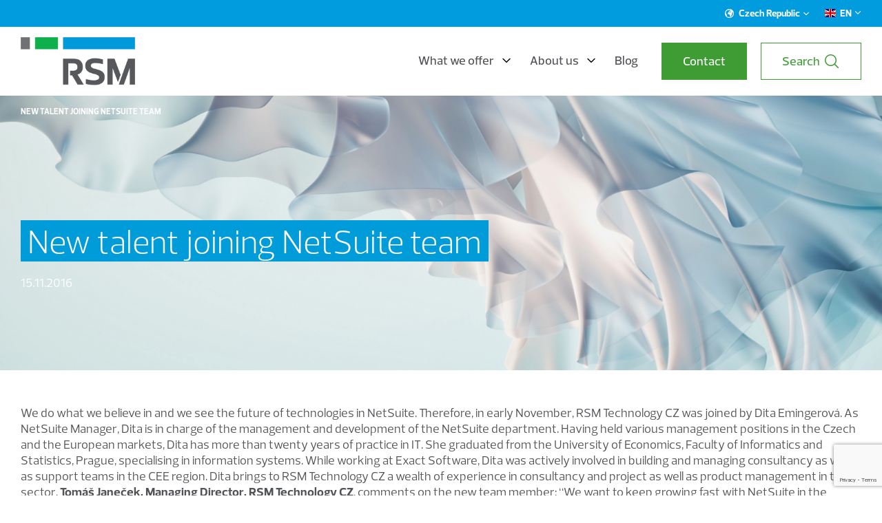

--- FILE ---
content_type: text/html; charset=UTF-8
request_url: https://rsm.cz/en/blog/news-from-rsm-tacoma/new-talent-joining-netsuite-team/
body_size: 16894
content:
<!DOCTYPE html>
<html lang="en-US">
<head>
<meta charset="UTF-8" />
<meta http-equiv="x-ua-compatible" content="ie=edge">
<meta name="viewport" content="width=device-width" />

<link rel="profile" href="http://gmpg.org/xfn/11" />
<link rel="pingback" href="" />


<link rel="preconnect" href="https://fonts.googleapis.com">
<link rel="preconnect" href="https://fonts.gstatic.com" crossorigin>
<link href="https://fonts.googleapis.com/css2?family=Roboto:wght@300;400;700&display=swap" rel="stylesheet">
<link rel="stylesheet" href="https://fonts.googleapis.com/css2?family=Roboto:wght@300;400;700&display=swap" media="print" onload="this.media='all'" />
<noscript>
    <link rel="stylesheet" href="https://fonts.googleapis.com/css2?family=Roboto:wght@300;400;700&display=swap" />
</noscript>
<link rel="apple-touch-icon" sizes="180x180" href="https://rsm.cz/wp-content/themes/rsm/favicons/apple-touch-icon.png">
<link rel="shortcut icon" type="image/x-icon" href="https://rsm.cz/wp-content/themes/rsm/favicons/favicon.ico?ver=1.1" />
<link rel="manifest" href="https://rsm.cz/wp-content/themes/rsm/favicons/site.webmanifest">
<link rel="mask-icon" href="https://rsm.cz/wp-content/themes/rsm/favicons/safari-pinned-tab.svg" color="#5bbad5">
<meta name="msapplication-TileColor" content="#00aba9">
<meta name="theme-color" content="#ffffff">

<script>
	var ajaxurl = "https://rsm.cz/wp-admin/admin-ajax.php";
	var entryTabsBackgrounds;
</script>

<script>
	var themeTexts = {
		menuBackBtnText:"Back", 		
	};
</script>

<meta name='robots' content='index, follow, max-image-preview:large, max-snippet:-1, max-video-preview:-1' />
<link rel="alternate" hreflang="en" href="https://rsm.cz/en/blog/news-from-rsm-tacoma/new-talent-joining-netsuite-team/" />

<!-- Google Tag Manager for WordPress by gtm4wp.com -->
<script data-cfasync="false" data-pagespeed-no-defer>
	var gtm4wp_datalayer_name = "dataLayer";
	var dataLayer = dataLayer || [];
</script>
<!-- End Google Tag Manager for WordPress by gtm4wp.com -->
	<!-- This site is optimized with the Yoast SEO plugin v23.8 - https://yoast.com/wordpress/plugins/seo/ -->
	<title>New talent joining NetSuite team - RSM</title>
	<meta name="description" content="We do what we believe in and we see the future of technologies in NetSuite. Therefore, in early November, RSM Technology CZ was joined by Dita Emingerová." />
	<link rel="canonical" href="https://rsm.cz/en/blog/news-from-rsm-tacoma/new-talent-joining-netsuite-team/" />
	<meta property="og:locale" content="en_US" />
	<meta property="og:type" content="article" />
	<meta property="og:title" content="New talent joining NetSuite team - RSM" />
	<meta property="og:description" content="We do what we believe in and we see the future of technologies in NetSuite. Therefore, in early November, RSM Technology CZ was joined by Dita Emingerová." />
	<meta property="og:url" content="https://rsm.cz/en/blog/news-from-rsm-tacoma/new-talent-joining-netsuite-team/" />
	<meta property="og:site_name" content="RSM" />
	<meta property="article:publisher" content="https://www.facebook.com/rsmczsk" />
	<meta property="article:published_time" content="2016-11-15T12:07:27+00:00" />
	<meta property="article:modified_time" content="2024-01-25T08:34:56+00:00" />
	<meta property="og:image" content="https://rsm.cz/wp-content/uploads/2016/09/rsm_logo-2.png" />
	<meta property="og:image:width" content="770" />
	<meta property="og:image:height" content="367" />
	<meta property="og:image:type" content="image/png" />
	<meta name="author" content="Michal Blažek" />
	<meta name="twitter:card" content="summary_large_image" />
	<meta name="twitter:creator" content="@rsmczsk" />
	<meta name="twitter:site" content="@rsmczsk" />
	<meta name="twitter:label1" content="Written by" />
	<meta name="twitter:data1" content="Michal Blažek" />
	<meta name="twitter:label2" content="Est. reading time" />
	<meta name="twitter:data2" content="2 minutes" />
	<script type="application/ld+json" class="yoast-schema-graph">{"@context":"https://schema.org","@graph":[{"@type":"WebPage","@id":"https://rsm.cz/en/blog/news-from-rsm-tacoma/new-talent-joining-netsuite-team/","url":"https://rsm.cz/en/blog/news-from-rsm-tacoma/new-talent-joining-netsuite-team/","name":"New talent joining NetSuite team - RSM","isPartOf":{"@id":"https://rsm.cz/en/#website"},"primaryImageOfPage":{"@id":"https://rsm.cz/en/blog/news-from-rsm-tacoma/new-talent-joining-netsuite-team/#primaryimage"},"image":{"@id":"https://rsm.cz/en/blog/news-from-rsm-tacoma/new-talent-joining-netsuite-team/#primaryimage"},"thumbnailUrl":"https://rsm.cz/wp-content/uploads/2016/09/rsm_logo-2.png","datePublished":"2016-11-15T12:07:27+00:00","dateModified":"2024-01-25T08:34:56+00:00","author":{"@id":"https://rsm.cz/en/#/schema/person/af099f3b541ae302e121b95998e0c4b6"},"description":"We do what we believe in and we see the future of technologies in NetSuite. Therefore, in early November, RSM Technology CZ was joined by Dita Emingerová.","inLanguage":"en-US","potentialAction":[{"@type":"ReadAction","target":["https://rsm.cz/en/blog/news-from-rsm-tacoma/new-talent-joining-netsuite-team/"]}]},{"@type":"ImageObject","inLanguage":"en-US","@id":"https://rsm.cz/en/blog/news-from-rsm-tacoma/new-talent-joining-netsuite-team/#primaryimage","url":"https://rsm.cz/wp-content/uploads/2016/09/rsm_logo-2.png","contentUrl":"https://rsm.cz/wp-content/uploads/2016/09/rsm_logo-2.png","width":770,"height":367},{"@type":"WebSite","@id":"https://rsm.cz/en/#website","url":"https://rsm.cz/en/","name":"RSM","description":"","potentialAction":[{"@type":"SearchAction","target":{"@type":"EntryPoint","urlTemplate":"https://rsm.cz/en/?s={search_term_string}"},"query-input":{"@type":"PropertyValueSpecification","valueRequired":true,"valueName":"search_term_string"}}],"inLanguage":"en-US"},{"@type":"Person","@id":"https://rsm.cz/en/#/schema/person/af099f3b541ae302e121b95998e0c4b6","name":"Michal Blažek","image":{"@type":"ImageObject","inLanguage":"en-US","@id":"https://rsm.cz/en/#/schema/person/image/","url":"https://secure.gravatar.com/avatar/46717819610c09c1c94541417595a25b?s=96&d=mm&r=g","contentUrl":"https://secure.gravatar.com/avatar/46717819610c09c1c94541417595a25b?s=96&d=mm&r=g","caption":"Michal Blažek"}}]}</script>
	<!-- / Yoast SEO plugin. -->


<link rel="alternate" type="application/rss+xml" title="RSM &raquo; New talent joining NetSuite team Comments Feed" href="https://rsm.cz/en/blog/news-from-rsm-tacoma/new-talent-joining-netsuite-team/feed/" />
<link rel='stylesheet' id='wp-block-library-css' href='https://rsm.cz/wp-includes/css/dist/block-library/style.min.css?ver=6.6.2' type='text/css' media='all' />
<style id='classic-theme-styles-inline-css' type='text/css'>
/*! This file is auto-generated */
.wp-block-button__link{color:#fff;background-color:#32373c;border-radius:9999px;box-shadow:none;text-decoration:none;padding:calc(.667em + 2px) calc(1.333em + 2px);font-size:1.125em}.wp-block-file__button{background:#32373c;color:#fff;text-decoration:none}
</style>
<style id='global-styles-inline-css' type='text/css'>
:root{--wp--preset--aspect-ratio--square: 1;--wp--preset--aspect-ratio--4-3: 4/3;--wp--preset--aspect-ratio--3-4: 3/4;--wp--preset--aspect-ratio--3-2: 3/2;--wp--preset--aspect-ratio--2-3: 2/3;--wp--preset--aspect-ratio--16-9: 16/9;--wp--preset--aspect-ratio--9-16: 9/16;--wp--preset--color--black: #000000;--wp--preset--color--cyan-bluish-gray: #abb8c3;--wp--preset--color--white: #ffffff;--wp--preset--color--pale-pink: #f78da7;--wp--preset--color--vivid-red: #cf2e2e;--wp--preset--color--luminous-vivid-orange: #ff6900;--wp--preset--color--luminous-vivid-amber: #fcb900;--wp--preset--color--light-green-cyan: #7bdcb5;--wp--preset--color--vivid-green-cyan: #00d084;--wp--preset--color--pale-cyan-blue: #8ed1fc;--wp--preset--color--vivid-cyan-blue: #0693e3;--wp--preset--color--vivid-purple: #9b51e0;--wp--preset--gradient--vivid-cyan-blue-to-vivid-purple: linear-gradient(135deg,rgba(6,147,227,1) 0%,rgb(155,81,224) 100%);--wp--preset--gradient--light-green-cyan-to-vivid-green-cyan: linear-gradient(135deg,rgb(122,220,180) 0%,rgb(0,208,130) 100%);--wp--preset--gradient--luminous-vivid-amber-to-luminous-vivid-orange: linear-gradient(135deg,rgba(252,185,0,1) 0%,rgba(255,105,0,1) 100%);--wp--preset--gradient--luminous-vivid-orange-to-vivid-red: linear-gradient(135deg,rgba(255,105,0,1) 0%,rgb(207,46,46) 100%);--wp--preset--gradient--very-light-gray-to-cyan-bluish-gray: linear-gradient(135deg,rgb(238,238,238) 0%,rgb(169,184,195) 100%);--wp--preset--gradient--cool-to-warm-spectrum: linear-gradient(135deg,rgb(74,234,220) 0%,rgb(151,120,209) 20%,rgb(207,42,186) 40%,rgb(238,44,130) 60%,rgb(251,105,98) 80%,rgb(254,248,76) 100%);--wp--preset--gradient--blush-light-purple: linear-gradient(135deg,rgb(255,206,236) 0%,rgb(152,150,240) 100%);--wp--preset--gradient--blush-bordeaux: linear-gradient(135deg,rgb(254,205,165) 0%,rgb(254,45,45) 50%,rgb(107,0,62) 100%);--wp--preset--gradient--luminous-dusk: linear-gradient(135deg,rgb(255,203,112) 0%,rgb(199,81,192) 50%,rgb(65,88,208) 100%);--wp--preset--gradient--pale-ocean: linear-gradient(135deg,rgb(255,245,203) 0%,rgb(182,227,212) 50%,rgb(51,167,181) 100%);--wp--preset--gradient--electric-grass: linear-gradient(135deg,rgb(202,248,128) 0%,rgb(113,206,126) 100%);--wp--preset--gradient--midnight: linear-gradient(135deg,rgb(2,3,129) 0%,rgb(40,116,252) 100%);--wp--preset--font-size--small: 13px;--wp--preset--font-size--medium: 20px;--wp--preset--font-size--large: 36px;--wp--preset--font-size--x-large: 42px;--wp--preset--spacing--20: 0.44rem;--wp--preset--spacing--30: 0.67rem;--wp--preset--spacing--40: 1rem;--wp--preset--spacing--50: 1.5rem;--wp--preset--spacing--60: 2.25rem;--wp--preset--spacing--70: 3.38rem;--wp--preset--spacing--80: 5.06rem;--wp--preset--shadow--natural: 6px 6px 9px rgba(0, 0, 0, 0.2);--wp--preset--shadow--deep: 12px 12px 50px rgba(0, 0, 0, 0.4);--wp--preset--shadow--sharp: 6px 6px 0px rgba(0, 0, 0, 0.2);--wp--preset--shadow--outlined: 6px 6px 0px -3px rgba(255, 255, 255, 1), 6px 6px rgba(0, 0, 0, 1);--wp--preset--shadow--crisp: 6px 6px 0px rgba(0, 0, 0, 1);}:where(.is-layout-flex){gap: 0.5em;}:where(.is-layout-grid){gap: 0.5em;}body .is-layout-flex{display: flex;}.is-layout-flex{flex-wrap: wrap;align-items: center;}.is-layout-flex > :is(*, div){margin: 0;}body .is-layout-grid{display: grid;}.is-layout-grid > :is(*, div){margin: 0;}:where(.wp-block-columns.is-layout-flex){gap: 2em;}:where(.wp-block-columns.is-layout-grid){gap: 2em;}:where(.wp-block-post-template.is-layout-flex){gap: 1.25em;}:where(.wp-block-post-template.is-layout-grid){gap: 1.25em;}.has-black-color{color: var(--wp--preset--color--black) !important;}.has-cyan-bluish-gray-color{color: var(--wp--preset--color--cyan-bluish-gray) !important;}.has-white-color{color: var(--wp--preset--color--white) !important;}.has-pale-pink-color{color: var(--wp--preset--color--pale-pink) !important;}.has-vivid-red-color{color: var(--wp--preset--color--vivid-red) !important;}.has-luminous-vivid-orange-color{color: var(--wp--preset--color--luminous-vivid-orange) !important;}.has-luminous-vivid-amber-color{color: var(--wp--preset--color--luminous-vivid-amber) !important;}.has-light-green-cyan-color{color: var(--wp--preset--color--light-green-cyan) !important;}.has-vivid-green-cyan-color{color: var(--wp--preset--color--vivid-green-cyan) !important;}.has-pale-cyan-blue-color{color: var(--wp--preset--color--pale-cyan-blue) !important;}.has-vivid-cyan-blue-color{color: var(--wp--preset--color--vivid-cyan-blue) !important;}.has-vivid-purple-color{color: var(--wp--preset--color--vivid-purple) !important;}.has-black-background-color{background-color: var(--wp--preset--color--black) !important;}.has-cyan-bluish-gray-background-color{background-color: var(--wp--preset--color--cyan-bluish-gray) !important;}.has-white-background-color{background-color: var(--wp--preset--color--white) !important;}.has-pale-pink-background-color{background-color: var(--wp--preset--color--pale-pink) !important;}.has-vivid-red-background-color{background-color: var(--wp--preset--color--vivid-red) !important;}.has-luminous-vivid-orange-background-color{background-color: var(--wp--preset--color--luminous-vivid-orange) !important;}.has-luminous-vivid-amber-background-color{background-color: var(--wp--preset--color--luminous-vivid-amber) !important;}.has-light-green-cyan-background-color{background-color: var(--wp--preset--color--light-green-cyan) !important;}.has-vivid-green-cyan-background-color{background-color: var(--wp--preset--color--vivid-green-cyan) !important;}.has-pale-cyan-blue-background-color{background-color: var(--wp--preset--color--pale-cyan-blue) !important;}.has-vivid-cyan-blue-background-color{background-color: var(--wp--preset--color--vivid-cyan-blue) !important;}.has-vivid-purple-background-color{background-color: var(--wp--preset--color--vivid-purple) !important;}.has-black-border-color{border-color: var(--wp--preset--color--black) !important;}.has-cyan-bluish-gray-border-color{border-color: var(--wp--preset--color--cyan-bluish-gray) !important;}.has-white-border-color{border-color: var(--wp--preset--color--white) !important;}.has-pale-pink-border-color{border-color: var(--wp--preset--color--pale-pink) !important;}.has-vivid-red-border-color{border-color: var(--wp--preset--color--vivid-red) !important;}.has-luminous-vivid-orange-border-color{border-color: var(--wp--preset--color--luminous-vivid-orange) !important;}.has-luminous-vivid-amber-border-color{border-color: var(--wp--preset--color--luminous-vivid-amber) !important;}.has-light-green-cyan-border-color{border-color: var(--wp--preset--color--light-green-cyan) !important;}.has-vivid-green-cyan-border-color{border-color: var(--wp--preset--color--vivid-green-cyan) !important;}.has-pale-cyan-blue-border-color{border-color: var(--wp--preset--color--pale-cyan-blue) !important;}.has-vivid-cyan-blue-border-color{border-color: var(--wp--preset--color--vivid-cyan-blue) !important;}.has-vivid-purple-border-color{border-color: var(--wp--preset--color--vivid-purple) !important;}.has-vivid-cyan-blue-to-vivid-purple-gradient-background{background: var(--wp--preset--gradient--vivid-cyan-blue-to-vivid-purple) !important;}.has-light-green-cyan-to-vivid-green-cyan-gradient-background{background: var(--wp--preset--gradient--light-green-cyan-to-vivid-green-cyan) !important;}.has-luminous-vivid-amber-to-luminous-vivid-orange-gradient-background{background: var(--wp--preset--gradient--luminous-vivid-amber-to-luminous-vivid-orange) !important;}.has-luminous-vivid-orange-to-vivid-red-gradient-background{background: var(--wp--preset--gradient--luminous-vivid-orange-to-vivid-red) !important;}.has-very-light-gray-to-cyan-bluish-gray-gradient-background{background: var(--wp--preset--gradient--very-light-gray-to-cyan-bluish-gray) !important;}.has-cool-to-warm-spectrum-gradient-background{background: var(--wp--preset--gradient--cool-to-warm-spectrum) !important;}.has-blush-light-purple-gradient-background{background: var(--wp--preset--gradient--blush-light-purple) !important;}.has-blush-bordeaux-gradient-background{background: var(--wp--preset--gradient--blush-bordeaux) !important;}.has-luminous-dusk-gradient-background{background: var(--wp--preset--gradient--luminous-dusk) !important;}.has-pale-ocean-gradient-background{background: var(--wp--preset--gradient--pale-ocean) !important;}.has-electric-grass-gradient-background{background: var(--wp--preset--gradient--electric-grass) !important;}.has-midnight-gradient-background{background: var(--wp--preset--gradient--midnight) !important;}.has-small-font-size{font-size: var(--wp--preset--font-size--small) !important;}.has-medium-font-size{font-size: var(--wp--preset--font-size--medium) !important;}.has-large-font-size{font-size: var(--wp--preset--font-size--large) !important;}.has-x-large-font-size{font-size: var(--wp--preset--font-size--x-large) !important;}
:where(.wp-block-post-template.is-layout-flex){gap: 1.25em;}:where(.wp-block-post-template.is-layout-grid){gap: 1.25em;}
:where(.wp-block-columns.is-layout-flex){gap: 2em;}:where(.wp-block-columns.is-layout-grid){gap: 2em;}
:root :where(.wp-block-pullquote){font-size: 1.5em;line-height: 1.6;}
</style>
<link rel='stylesheet' id='contact-form-7-css' href='https://rsm.cz/wp-content/cache/autoptimize/1/css/autoptimize_single_3fd2afa98866679439097f4ab102fe0a.css?ver=6.0' type='text/css' media='all' />
<link rel='stylesheet' id='eeb-css-frontend-css' href='https://rsm.cz/wp-content/cache/autoptimize/1/css/autoptimize_single_54d4eedc552c499c4a8d6b89c23d3df1.css?ver=240729-220000' type='text/css' media='all' />
<link rel='stylesheet' id='rsm-calc-fronted-css' href='https://rsm.cz/wp-content/cache/autoptimize/1/css/autoptimize_single_8dec18eeb47d3e509abc63e50d25fd5f.css?ver=1.0.0' type='text/css' media='all' />
<link rel='stylesheet' id='wpml-blocks-css' href='https://rsm.cz/wp-content/cache/autoptimize/1/css/autoptimize_single_4940e4ae72b6124a6eab7e97fc8df1f4.css?ver=4.6.13' type='text/css' media='all' />
<link rel='stylesheet' id='cmplz-general-css' href='https://rsm.cz/wp-content/plugins/complianz-gdpr/assets/css/cookieblocker.min.css?ver=1731020400' type='text/css' media='all' />
<link rel='stylesheet' id='rsm-style-swiper-css' href='https://rsm.cz/wp-content/themes/rsm/css/swiper-bundle.min.css' type='text/css' media='all' />
<link rel='stylesheet' id='rsm-style-css' href='https://rsm.cz/wp-content/cache/autoptimize/1/css/autoptimize_single_216cc82700d507d1c626753f6fd4d515.css?ver=1758964116' type='text/css' media='all' />
<script type="text/javascript" id="wpml-cookie-js-extra">
/* <![CDATA[ */
var wpml_cookies = {"wp-wpml_current_language":{"value":"en","expires":1,"path":"\/"}};
var wpml_cookies = {"wp-wpml_current_language":{"value":"en","expires":1,"path":"\/"}};
/* ]]> */
</script>

<script type="text/javascript" src="https://rsm.cz/wp-includes/js/jquery/jquery.min.js?ver=3.7.1" id="jquery-core-js"></script>


<link rel="https://api.w.org/" href="https://rsm.cz/en/wp-json/" /><link rel="alternate" title="JSON" type="application/json" href="https://rsm.cz/en/wp-json/wp/v2/posts/2467" /><link rel="EditURI" type="application/rsd+xml" title="RSD" href="https://rsm.cz/xmlrpc.php?rsd" />
<meta name="generator" content="WordPress 6.6.2" />
<link rel='shortlink' href='https://rsm.cz/en/?p=2467' />
<link rel="alternate" title="oEmbed (JSON)" type="application/json+oembed" href="https://rsm.cz/en/wp-json/oembed/1.0/embed?url=https%3A%2F%2Frsm.cz%2Fen%2Fblog%2Fnews-from-rsm-tacoma%2Fnew-talent-joining-netsuite-team%2F" />
<link rel="alternate" title="oEmbed (XML)" type="text/xml+oembed" href="https://rsm.cz/en/wp-json/oembed/1.0/embed?url=https%3A%2F%2Frsm.cz%2Fen%2Fblog%2Fnews-from-rsm-tacoma%2Fnew-talent-joining-netsuite-team%2F&#038;format=xml" />
<meta name="generator" content="WPML ver:4.6.13 stt:9,1;" />

<!-- Google Tag Manager for WordPress by gtm4wp.com -->
<!-- GTM Container placement set to automatic -->
<script data-cfasync="false" data-pagespeed-no-defer type="text/javascript">
	var dataLayer_content = {"pagePostType":"post","pagePostType2":"single-post","pageCategory":["news-from-rsm-tacoma"],"pageAttributes":["netsuite","rsm","technology"],"pagePostAuthor":"Michal Blažek"};
	dataLayer.push( dataLayer_content );
</script>
<script data-cfasync="false">
(function(w,d,s,l,i){w[l]=w[l]||[];w[l].push({'gtm.start':
new Date().getTime(),event:'gtm.js'});var f=d.getElementsByTagName(s)[0],
j=d.createElement(s),dl=l!='dataLayer'?'&l='+l:'';j.async=true;j.src=
'//www.googletagmanager.com/gtm.js?id='+i+dl;f.parentNode.insertBefore(j,f);
})(window,document,'script','dataLayer','GTM-TN5QSS');
</script>
<!-- End Google Tag Manager for WordPress by gtm4wp.com --><style id="wpforms-css-vars-root">
				:root {
					--wpforms-field-border-radius: 3px;
--wpforms-field-border-style: solid;
--wpforms-field-border-size: 1px;
--wpforms-field-background-color: #ffffff;
--wpforms-field-border-color: rgba( 0, 0, 0, 0.25 );
--wpforms-field-border-color-spare: rgba( 0, 0, 0, 0.25 );
--wpforms-field-text-color: rgba( 0, 0, 0, 0.7 );
--wpforms-field-menu-color: #ffffff;
--wpforms-label-color: rgba( 0, 0, 0, 0.85 );
--wpforms-label-sublabel-color: rgba( 0, 0, 0, 0.55 );
--wpforms-label-error-color: #d63637;
--wpforms-button-border-radius: 3px;
--wpforms-button-border-style: none;
--wpforms-button-border-size: 1px;
--wpforms-button-background-color: #066aab;
--wpforms-button-border-color: #066aab;
--wpforms-button-text-color: #ffffff;
--wpforms-page-break-color: #066aab;
--wpforms-background-image: none;
--wpforms-background-position: center center;
--wpforms-background-repeat: no-repeat;
--wpforms-background-size: cover;
--wpforms-background-width: 100px;
--wpforms-background-height: 100px;
--wpforms-background-color: rgba( 0, 0, 0, 0 );
--wpforms-background-url: none;
--wpforms-container-padding: 0px;
--wpforms-container-border-style: none;
--wpforms-container-border-width: 1px;
--wpforms-container-border-color: #000000;
--wpforms-container-border-radius: 3px;
--wpforms-field-size-input-height: 43px;
--wpforms-field-size-input-spacing: 15px;
--wpforms-field-size-font-size: 16px;
--wpforms-field-size-line-height: 19px;
--wpforms-field-size-padding-h: 14px;
--wpforms-field-size-checkbox-size: 16px;
--wpforms-field-size-sublabel-spacing: 5px;
--wpforms-field-size-icon-size: 1;
--wpforms-label-size-font-size: 16px;
--wpforms-label-size-line-height: 19px;
--wpforms-label-size-sublabel-font-size: 14px;
--wpforms-label-size-sublabel-line-height: 17px;
--wpforms-button-size-font-size: 17px;
--wpforms-button-size-height: 41px;
--wpforms-button-size-padding-h: 15px;
--wpforms-button-size-margin-top: 10px;
--wpforms-container-shadow-size-box-shadow: none;

				}
			</style>

</head>

<body class="post-template-default single single-post postid-2467 single-format-standard">


<div class="js-page-overlay page-overlay"></div>

<div id="all" class="">
	<div class="main cf">

		<header class="js-main-header main-header">
			<div class="main-header-stripe">
				<div class="container">
										<nav class="main-header-stripe-menu">
						<ul id="menu-top-menu-en" class="js-stripe-menu-box main-header-stripe-menu-navigation"><li id="menu-item-20514" class="js-menu-item-region menu-item--region menu-item menu-item-type-custom menu-item-object-custom menu-item-has-children menu-item-20514"><a href="#">Czech Republic</a>
<ul class="sub-menu">
	<li id="menu-item-25734" class="menu-item menu-item-type-custom menu-item-object-custom menu-item-25734"><a href="https://www.rsm.global/africa">Africa</a></li>
	<li id="menu-item-25735" class="menu-item menu-item-type-custom menu-item-object-custom menu-item-25735"><a href="https://www.rsm.global/asia-pacific">Asia Pacific</a></li>
	<li id="menu-item-25736" class="menu-item menu-item-type-custom menu-item-object-custom menu-item-25736"><a href="https://www.rsm.global/europe">Europe</a></li>
	<li id="menu-item-25737" class="menu-item menu-item-type-custom menu-item-object-custom menu-item-25737"><a href="https://www.rsm.global/latinamerica/en">Latin America</a></li>
	<li id="menu-item-25738" class="menu-item menu-item-type-custom menu-item-object-custom menu-item-25738"><a href="https://www.rsm.global/mena">MENA</a></li>
	<li id="menu-item-25739" class="menu-item menu-item-type-custom menu-item-object-custom menu-item-25739"><a href="https://www.rsm.global/north-america">North America</a></li>
</ul>
</li>
</ul>						<div class="js-language-box language-box cf"><span class="js-language-box-arrow language-box-arrow"><svg class="" role="img" width="10" height="5"><use xlink:href="#arrow-down"></use></svg></span><ul class="language-list language-list--top cf"><li class="language-list-item language-list-item--active"><span class="language-list-item__text language-list-item__text--en">en</span></li></ul><ul class="js-language-select language-list language-list--select cf"><li class="language-list-item language-list-item--active"><a  class="language-list-item__text language-list-item__text--en" href="https://rsm.cz/en/blog/news-from-rsm-tacoma/new-talent-joining-netsuite-team/"><span>en</span> (English)</a></li></ul></div>					</nav>					
				</div>
			</div>

			<div class="container container--menu cf">
				
				<div class="main-header-top">
					<div class="js-nav-switcher main-menu-switcher cf">
						<div class="main-menu--switcher__icon">
							<span></span>
							<span></span>
							<span></span>
							<span></span>
						</div>
					</div>
					<a class="main-header-logo-image cf" href="https://rsm.cz/en/"></a>
					<div class="main-header-top-right">
						<div class="main-header-top-menu">
							<nav class="js-main-menu main-menu">
								<ul id="menu-main-menu" class="js-navigation-box main-menu-navigation cf"><li id="menu-item-25747" class="menu-item menu-item-type-custom menu-item-object-custom submenu--25746 menu-item-25747"><a href="https://rsm.cz/en/what-we-offer/">What we offer</a></li>
<li id="menu-item-25753" class="menu-item menu-item-type-custom menu-item-object-custom submenu--25751 menu-item-25753"><a href="https://rsm.cz/en/about-us/">About us</a></li>
<li id="menu-item-33926" class="menu-item menu-item-type-post_type menu-item-object-page menu-item-33926"><a href="https://rsm.cz/en/blog/">Blog</a></li>
<li id="menu-item-20532" class="menu-item--btn menu-item menu-item-type-post_type menu-item-object-page menu-item-20532"><a href="https://rsm.cz/en/contact/">Contact</a></li>
</ul>							</nav>
							<div class="header-search-form">
								<form class="js-search-form search-form" method="get" id="searchform" action="https://rsm.cz/en/">
    <div class="search-form-content">
        <input class="js-search-form-input search-form-content__input" type="search" value="" name="s" id="s" placeholder="Ask us" required="required">
        <button class="search-form-content__btn icon-search" type="submit" id="searchsubmit" value="">
            <svg class="svg-open" role="img" width="24" height="24"><use xlink:href="#search"/></svg>
        </button>
    </div>
</form>
							</div>
							<div class="header-search">
								<button class="js-show-search btn btn--border">
									<span>Search</span>
									<svg class="svg-search" role="img" width="24" height="24"><use xlink:href="#search"/></svg>
									<svg class="svg-close" role="img" width="18" height="18"><use xlink:href="#close"/></svg>
								</button>
							</div>
						</div>
					</div>
					
																																<div class="js-submenu-25751 sub-menu submenu--with-image">
																	<div class="submenu-box submenu-box--with-image">
										<div class="submenu-box-image-menu">
											<div class="js-submenu-main-back submenu-main-back">Main menu</div>
																																																																	<a class="submenu-box-image-menu-link" href="https://rsm.cz/en/about-us/">About us</a>
																																																																																	<a class="submenu-box-image-menu-link" href="/en/references/">References</a>
																																																																																	<a class="submenu-box-image-menu-link" href="https://rsm.cz/en/certifikaty-iso/">ISO certifications</a>
																																																																																	<a class="submenu-box-image-menu-link" href="https://rsm.cz/en/our-csr/">Our CSR</a>
																																																												</div>
																				<style>
											.submenu-box-image-box--71536 {
												background-image: url(https://rsm.cz/wp-content/uploads/2023/01/nlhr-19.png);
											}
																						@media screen and (max-width: 767px) {
											.submenu-box-image-box--71536 {
												background-image: url(https://rsm.cz/wp-content/uploads/2023/01/nlhr-19.png);
											}
											}
																					</style>
										<div class="submenu-box-image-box submenu-box-image-box--71536">
											<div class="submenu-box-image-box-content">
												<div class="submenu-box-image-box-content-items">
													<h4 class="submenu-box-image-box-content__title"></h4>
													<div class="submenu-box-image-box-content__text"></div>
													<div class="submenu-box-image-box-content__name"></div>
												</div>
																								<div class="submenu-box-image-box-content-link">
													<a class="" href="https://rsm.cz/en/references/">
														We have helped hundreds of clients and will be happy to help you as well														<svg class="" role="img" width="13" height="7"><use xlink:href="#arrow-down"></use></svg>
													</a>
												</div>
																							</div>
										</div>
									</div>
															</div>
																											<div class="js-submenu-25749 sub-menu submenu--with-image">
																	<div class="submenu-box submenu-box--with-image">
										<div class="submenu-box-image-menu">
											<div class="js-submenu-main-back submenu-main-back">Main menu</div>
																																																																	<a class="submenu-box-image-menu-link" href="/en/blog/">Blog</a>
																																																												</div>
																				<style>
											.submenu-box-image-box--2140 {
												background-image: url();
											}
																					</style>
										<div class="submenu-box-image-box submenu-box-image-box--2140">
											<div class="submenu-box-image-box-content">
												<div class="submenu-box-image-box-content-items">
													<h4 class="submenu-box-image-box-content__title"></h4>
													<div class="submenu-box-image-box-content__text"></div>
													<div class="submenu-box-image-box-content__name"></div>
												</div>
																							</div>
										</div>
									</div>
															</div>
																											<div class="js-submenu-25746 sub-menu">
																<div class="submenu-box">
									<div class="submenu-main">
										<div class="js-submenu-main-back submenu-main-back">Main menu</div>
																				<div class="submenu-main__title">How can we help you?</div>
																				<div class="submenu-main__subtitle">
																					Comprehensive services for your business in one place																				</div>
																					<div class="submenu-main-submenu">
																									<div class="js-submenu-main-submenu-item submenu-main-submenu-item" data-tab="services">
														Services														<svg class="" role="img" width="13" height="7"><use xlink:href="#arrow-down"></use></svg>
													</div>
																									<div class="js-submenu-main-submenu-item submenu-main-submenu-item" data-tab="technology">
														Technology														<svg class="" role="img" width="13" height="7"><use xlink:href="#arrow-down"></use></svg>
													</div>
																									<div class="js-submenu-main-submenu-item submenu-main-submenu-item" data-tab="international-opportunities">
														International opportunities														<svg class="" role="img" width="13" height="7"><use xlink:href="#arrow-down"></use></svg>
													</div>
																							</div>
																			</div>
									<div class="submenu-content">
										<div class="js-submenu-main-back submenu-main-back">Main menu</div>
										<div class="js-submenu-content-back submenu-content-back">Back</div>
																																	<div class="js-submenu-cols js-submenu-cols-services submenu-cols submenu-cols--3">
																											<div class="submenu-col">
																																																																		<span class="submenu-col-link submenu-col-link--title">Outsourcing</span>
																																																																																																			<a class="submenu-col-link" href="https://rsm.cz/en/what-we-offer/advisory/accounting/">Accounting</a>
																																																																																																			<a class="submenu-col-link" href="https://rsm.cz/en/what-we-offer/advisory/payroll/">Payroll</a>
																																																																																																			<a class="submenu-col-link" href="https://rsm.cz/en/what-we-offer/technology/infrastructure-and-outsourcing/outsourcing/">Outsourcing IT</a>
																																																																																																			<a class="submenu-col-link" href="#"></a>
																																																																																																			<span class="submenu-col-link submenu-col-link--title">Assurance</span>
																																																																																																			<a class="submenu-col-link" href="https://rsm.cz/en/what-we-offer/advisory/audit/">Audit Services</a>
																																																														</div>
																											<div class="submenu-col">
																																																																		<span class="submenu-col-link submenu-col-link--title">Consulting</span>
																																																																																																			<a class="submenu-col-link" href="https://rsm.cz/en/what-we-offer/advisory/valuation-office/">Valuation Office</a>
																																																																																																			<a class="submenu-col-link" href="https://rsm.cz/en/what-we-offer/advisory/taxes/">Tax Services</a>
																																																																																																			<a class="submenu-col-link" href="https://rsm.cz/en/what-we-offer/advisory/corporate-services/">Corporate Services </a>
																																																																																																			<a class="submenu-col-link" href="https://rsm.cz/en/what-we-offer/advisory/management-consulting/">Management Consulting</a>
																																																																																																			<a class="submenu-col-link" href="https://rsm.cz/en/what-we-offer/advisory/esg/">ESG</a>
																																																																																																			<a class="submenu-col-link" href="https://rsm.cz/en/what-we-offer/advisory/transaction-advisory-services/">Transaction Advisory Services</a>
																																																																																																			<a class="submenu-col-link" href="https://rsm.cz/en/what-we-offer/advisory/transaction-advisory-services/financial-and-tax-due-diligence/">Financial and tax due diligence</a>
																																																														</div>
																											<div class="submenu-col">
																																																																		<span class="submenu-col-link submenu-col-link--title">IT and security</span>
																																																																																																			<a class="submenu-col-link" href="https://rsm.cz/en/what-we-offer/technology/infrastructure-and-outsourcing/">Infrastructure</a>
																																																																																																			<a class="submenu-col-link" href="https://rsm.cz/en/what-we-offer/technology/infrastructure-and-outsourcing/outsourcing/">Outsourcing IT</a>
																																																																																																			<a class="submenu-col-link" href="https://rsm.cz/en/what-we-offer/technology/erp-and-hcm-systems/">Applications and systems</a>
																																																																																																			<a class="submenu-col-link" href="https://rsm.cz/en/what-we-offer/technology/communications-and-networks/">Communications and networks</a>
																																																																																																			<a class="submenu-col-link" href="https://rsm.cz/en/what-we-offer/technology/customer-support/">Customer Support</a>
																																																																																																			<a class="submenu-col-link" href="https://rsm.cz/en/what-we-offer/technology/security/">Cybersecurity</a>
																																																														</div>
																									</div>
																							<div class="js-submenu-cols js-submenu-cols-technology submenu-cols submenu-cols--2">
																											<div class="submenu-col">
																																																																		<a class="submenu-col-link" href="https://rsm.cz/en/what-we-offer/technology/attendance-system-attendo-sw/">Attendance system</a>
																																																																																																			<a class="submenu-col-link" href="https://rsm.cz/en/what-we-offer/technology/enterprise-application-software/bi-business-intelligence/">Business Intelligence</a>
																																																																																																			<a class="submenu-col-link" href="https://rsm.cz/en/what-we-offer/technology/erp-and-hcm-systems/microsoft-dynamics-365-sales/">Microsoft Dynamics 365 Sales</a>
																																																																																																			<a class="submenu-col-link" href="https://rsm.cz/en/what-we-offer/technology/erp-and-hcm-systems/ms-dynamics-365/">MS Dynamics 365 Business Central</a>
																																																																																																			<a class="submenu-col-link" href="https://rsm.cz/en/what-we-offer/technology/microsoft-product-services-and-licensing/">Other Microsoft products</a>
																																																																																																			<a class="submenu-col-link" href="https://rsm.cz/en/what-we-offer/technology/erp-and-hcm-systems/netsuite-and-oracle-products/">NetSuite products</a>
																																																																																																			<a class="submenu-col-link" href="https://rsm.cz/en/what-we-offer/technology/erp-and-hcm-systems/oracle-cloud/">Oracle Cloud</a>
																																																																																																			<a class="submenu-col-link" href="https://rsm.cz/en/what-we-offer/technology/erp-and-hcm-systems/oracle-peoplesoft/">Oracle PeopleSoft</a>
																																																														</div>
																											<div class="submenu-col">
																																																																		<a class="submenu-col-link" href="https://rsm.cz/en/what-we-offer/technology/payroll-and-hr-systems/">Payroll and HR systems</a>
																																																																																																			<a class="submenu-col-link" href="http://Payminator – an app that saves time and money associated with administering tax credits">Payminator – an app that saves time and money associated with administering tax credits</a>
																																																														</div>
																									</div>
																							<div class="js-submenu-cols js-submenu-cols-international-opportunities submenu-cols submenu-cols--2">
																											<div class="submenu-col">
																																																																		<a class="submenu-col-link" href="https://rsm.cz/en/what-we-offer/advisory/german-desk/">German Desk</a>
																																																														</div>
																											<div class="submenu-col">
																																																																		<span class="submenu-col-link submenu-col-link--title">Corporate Services </span>
																																																																																																			<a class="submenu-col-link" href="https://rsm.cz/en/what-we-offer/advisory/corporate-services/setting-up-custom-made-companies/">Setting up custom-made companies</a>
																																																																																																			<a class="submenu-col-link" href="https://rsm.cz/en/what-we-offer/advisory/corporate-services/selling-ready-made-companies/">Ready-made companies</a>
																																																																																																			<a class="submenu-col-link" href="https://rsm.cz/en/what-we-offer/advisory/corporate-services/corporate-compliance/">Corporate compliance  </a>
																																																																																																			<a class="submenu-col-link" href="https://rsm.cz/en/what-we-offer/advisory/corporate-services/provision-of-the-registered-office-1/">Virtual registered office</a>
																																																														</div>
																									</div>
																														</div>
								</div>
															</div>
																</div>
			</div>
		</header>

		

<div class="main-page">
	<main id="content" class="main-primary cf" role="main">
		
<div class="block-header block-header--dark">

        <div class="block-header-background">
        <img fetchpriority="high" decoding="async" width="1920" height="600" src="https://rsm.cz/wp-content/uploads/2025/06/headers-41.png" class="attachment-1920x999 size-1920x999" alt="" srcset="https://rsm.cz/wp-content/uploads/2025/06/headers-41.png 1920w, https://rsm.cz/wp-content/uploads/2025/06/headers-41-300x94.png 300w, https://rsm.cz/wp-content/uploads/2025/06/headers-41-1024x320.png 1024w, https://rsm.cz/wp-content/uploads/2025/06/headers-41-768x240.png 768w, https://rsm.cz/wp-content/uploads/2025/06/headers-41-1536x480.png 1536w, https://rsm.cz/wp-content/uploads/2025/06/headers-41-450x141.png 450w" sizes="(max-width: 1920px) 100vw, 1920px" />    </div>
    <div class="block-header-background-mobile">
        <img decoding="async" width="620" height="465" src="https://rsm.cz/wp-content/uploads/2025/06/nl-a-hr-87.png" class="attachment-768x768 size-768x768" alt="" srcset="https://rsm.cz/wp-content/uploads/2025/06/nl-a-hr-87.png 620w, https://rsm.cz/wp-content/uploads/2025/06/nl-a-hr-87-300x225.png 300w, https://rsm.cz/wp-content/uploads/2025/06/nl-a-hr-87-450x338.png 450w, https://rsm.cz/wp-content/uploads/2025/06/nl-a-hr-87-400x300.png 400w" sizes="(max-width: 620px) 100vw, 620px" />    </div>

    <div class="block-header-box">
                    <div class="page-breadcrumbs"><div class="container"><ul class="js-breadcrumbs-list breadcrumbs-list"><li itemscope itemtype="http://data-vocabulary.org/Breadcrumb"><p>New talent joining NetSuite team</p></li></ul></div></div>                <div class="block-header-content">
            <div class="container">
                <div class="block-header-content-box">
                    <div class="block-header-content__title">
                        <h1><span>New talent joining NetSuite team</span></h1>
                    </div>
                                            <div class="block-header-content__date">15.11.2016</div>
                                                                            </div>
            </div>
        </div>
    </div>
</div>
            <div class="block-wpcontent" style="background-color: ;">
            <div class="container">	
                <div class="block-wpcontent-wrap">
                <div class="block-wpcontent-content">
            We do what we believe in and we see the future of technologies in NetSuite. Therefore, in early November, RSM Technology CZ was joined by Dita Emingerová. As NetSuite Manager, Dita is in charge of the management and development of the NetSuite department.

Having held various management positions in the Czech and the European markets, Dita has more than twenty years of practice in IT. She graduated from the University of Economics, Faculty of Informatics and Statistics, Prague, specialising in information systems. While working at Exact Software, Dita was actively involved in building and managing consultancy as well as support teams in the CEE region.

Dita brings to RSM Technology CZ a wealth of experience in consultancy and project as well as product management in the IT sector.

<strong>Tomáš Janeček, Managing Director, RSM Technology CZ</strong>, comments on the new team member: “We want to keep growing fast with NetSuite in the Czech Republic and Slovakia, as well as in Poland and Hungary. The market is hungry for high-quality and stable cloud solutions, which is what NetSuite, localised by us for central Europe, is. We are in the right place at the right time, strengthening our team to respond to the increasing demand.”

<strong>Monika Marečková, Partner of RSM Technology CZ </strong>adds: “Dita has crucial experience in implementing worldwide ERP systems in the region. I’m sure she will become a strong part of our success.”
<h2><strong>About RSM Technology CZ</strong></h2>
RSM Technology was formed from ARC Consulting, a consultancy that has been present in the Czech market for 9 years. The firm specialises in developing and implementing information systems for comprehensive enterprise management (ERP, CRM and ecommerce). Since beginning, ARC Consulting has focused on cloud applications. It is the only provider of NetSuite in the Czech Republic and a provider of Oracle systems.
<h2><strong>About RSM International </strong></h2>
RSM is the sixth largest network of independent audit, tax and consulting firms, encompassing over 120 countries, 760 offices and more than 38,000 people internationally. The network’s total fee income is US$4.64 billion.

RSM is the lead sponsor and corporate champion of the European Business Awards promoting commercial excellence and recognition of entrepreneurial brilliance.

<a href="http://www.rsm.global/" target="_blank" rel="noopener"><span style="color: #0066cc">www.rsm.global</span></a>

&nbsp;            </div>
                </div>
        </div>
        </div>
        
			</main>
</div><!-- /.main-page -->


	<div class="block-entry-boxes block-entry-boxes--full block-entry-boxes--image block-entry-boxes--4" style="background-color: #009cde;">
<div class="container">
        <h2 class="block-entry-boxes__title">We allow you to grow</h2>
            <h3 class="block-entry-boxes_subtitle">Explore our extended offers and discover how we can make your business more efficient.</h3>
    
    
        
                    <div class="block-entry-boxes-list">
                                                        <div class="block-entry-box">
                                                <a class="block-entry-box-content-link" style="background-image: url(https://rsm.cz/wp-content/uploads/2025/06/obecne-bloky-1.png);" href="https://rsm.cz/en/what-we-offer/advisory/corporate-services/">
                                                    <div class="block-entry-box-content">
                                <div class="block-entry-box__category"></div>
                                <div class="block-entry-box__title">Corporate Services</div>
                                
                                <div class="block-entry-box__readmore">
                                    Read more                                    <svg class="" role="img" width="10" height="5"><use xlink:href="#arrow-down"></use></svg>
                                </div>
                                                            </div>
                                                </a>
                                                                    </div>
                                                        <div class="block-entry-box">
                                                <a class="block-entry-box-content-link" style="background-image: url(https://rsm.cz/wp-content/uploads/2024/01/GettyImages-1802588442.png);" href="https://rsm.cz/en/what-we-offer/advisory/transaction-advisory-services/financial-and-tax-due-diligence/">
                                                    <div class="block-entry-box-content">
                                <div class="block-entry-box__category"></div>
                                <div class="block-entry-box__title">Financial and tax due diligence</div>
                                
                                <div class="block-entry-box__readmore">
                                    Read more                                    <svg class="" role="img" width="10" height="5"><use xlink:href="#arrow-down"></use></svg>
                                </div>
                                                            </div>
                                                </a>
                                                                    </div>
                                                        <div class="block-entry-box">
                                                <a class="block-entry-box-content-link" style="background-image: url(https://rsm.cz/wp-content/uploads/2025/06/obecne-bloky-1-1.png);" href="https://rsm.cz/en/what-we-offer/advisory/payroll/payminator/">
                                                    <div class="block-entry-box-content">
                                <div class="block-entry-box__category"></div>
                                <div class="block-entry-box__title">Payminator</div>
                                
                                <div class="block-entry-box__readmore">
                                    Read more                                    <svg class="" role="img" width="10" height="5"><use xlink:href="#arrow-down"></use></svg>
                                </div>
                                                            </div>
                                                </a>
                                                                    </div>
                                                        <div class="block-entry-box">
                                                <a class="block-entry-box-content-link" style="background-image: url(https://rsm.cz/wp-content/uploads/2025/06/obecne-bloky-3.png);" href="https://rsm.cz/en/what-we-offer/advisory/management-consulting/">
                                                    <div class="block-entry-box-content">
                                <div class="block-entry-box__category"></div>
                                <div class="block-entry-box__title">Management Consulting</div>
                                
                                <div class="block-entry-box__readmore">
                                    Read more                                    <svg class="" role="img" width="10" height="5"><use xlink:href="#arrow-down"></use></svg>
                                </div>
                                                            </div>
                                                </a>
                                                                    </div>
                            </div>
        
        
    
</div>
</div>	
	<div class="block-newsletter" style="background-color: #63666a;">
    <div class="container">
        <div class="block-newsletter-box">
            <div class="block-newsletter-content">
                <div class="block-newsletter-content__title h2">Newsletter RSM Czech Republic</div>
                <div class="block-newsletter-content__text h3">Sign up and receive news from RSM Czech Republic</div>
                <div class="block-newsletter-form">
                    
<div class="wpcf7 no-js" id="wpcf7-f28288-o1" lang="cs-CZ" dir="ltr" data-wpcf7-id="28288">
<div class="screen-reader-response"><p role="status" aria-live="polite" aria-atomic="true"></p> <ul></ul></div>
<form action="/en/blog/news-from-rsm-tacoma/new-talent-joining-netsuite-team/#wpcf7-f28288-o1" method="post" class="wpcf7-form init mailchimp-ext-0.5.72" aria-label="Kontaktní formulář" novalidate="novalidate" data-status="init">
<div style="display: none;">
<input type="hidden" name="_wpcf7" value="28288" />
<input type="hidden" name="_wpcf7_version" value="6.0" />
<input type="hidden" name="_wpcf7_locale" value="cs_CZ" />
<input type="hidden" name="_wpcf7_unit_tag" value="wpcf7-f28288-o1" />
<input type="hidden" name="_wpcf7_container_post" value="0" />
<input type="hidden" name="_wpcf7_posted_data_hash" value="" />
<input type="hidden" name="_wpcf7_recaptcha_response" value="" />
</div>
<div class="newsletter-subscribe">
	<div class="newsletter-subscribe-input">
		<p><span class="wpcf7-form-control-wrap" data-name="your-email"><input size="40" maxlength="400" class="wpcf7-form-control wpcf7-email wpcf7-validates-as-required wpcf7-text wpcf7-validates-as-email" autocomplete="email" aria-required="true" aria-invalid="false" value="" type="email" name="your-email" /></span>
		</p>
	</div>
	<div class="newsletter-subscribe-btn">
		<p><input class="wpcf7-form-control wpcf7-submit has-spinner btn btn--green" type="submit" value="Sign up" />
		</p>
	</div>
</div>
<p><span id="wpcf7-696e06d3b0915-wrapper" class="wpcf7-form-control-wrap honeypot-18-wrap" style="display:none !important; visibility:hidden !important;"><label for="wpcf7-696e06d3b0915-field" class="hp-message">Ponechte toto pole prázdné.</label><input id="wpcf7-696e06d3b0915-field"  class="wpcf7-form-control wpcf7-text" type="text" name="honeypot-18" value="" size="40" tabindex="-1" autocomplete="new-password" /></span>
</p><div class="wpcf7-response-output" aria-hidden="true"></div><p style="display: none !important"><span class="wpcf7-form-control-wrap referer-page"><input type="hidden" name="referer-page" value="http://Direct%20Visit" data-value="http://Direct%20Visit" class="wpcf7-form-control wpcf7-text referer-page" aria-invalid="false"></span></p>
<!-- Chimpmatic extension by Renzo Johnson -->
</form>
</div>
                </div>
            </div>
            <div class="block-newsletter__icon"></div>
        </div>
    </div>
</div>	
	<footer>
		<div class="footer">
			<div class="container cf">
				<div class="footer-top">
					<div class="footer-top-text">
						<a class="footer-logo" href="https://rsm.cz/en/"></a>
						<h3 class="footer-top-text__title">THE POWER OF UNDERSTANDING</h3>
						<div class="footer-top-text__subtitle">ASSURANCE | TAX | CONSULTING</div>
					</div>
					<div class="footer-top-social">
						<a class="footer-logo" href="https://rsm.cz/en/"></a>
						<div class="footer-top-social-box">
														<div class="footer-top-social-box__title">Social</div>
														<ul class="social-links">
																	<li><a class="social-link social-link--linkedin" href="https://linkedin.com/company/rsmczsk"><svg class="" role="img" width="15" height="15"><use xlink:href="#li"/></svg></a></li>
																																	<li><a class="social-link social-link--facebook" href="https://www.facebook.com/rsmczsk"><svg class="" role="img" width="15" height="15"><use xlink:href="#fb"/></svg></a></li>
																																	<li><a class="social-link social-link--instagram" href="https://www.instagram.com/rsmczsk/"><svg class="" role="img" width="15" height="15"><use xlink:href="#ig"/></svg></a></li>
															</ul>
						</div>
					</div>
				</div>

									<div class="footer-menus">
													<div class="footer-menu">
								<div class="footer-menu-box">
									<div class="js-footer-menu-title footer-menu__title">Outsourcing</div>
									<ul class="footer-menu__items footer-menu__items--1">
																				<li>
											<a href="https://rsm.cz/en/what-we-offer/advisory/accounting/">Accounting</a>
										</li>
																				<li>
											<a href="https://rsm.cz/en/what-we-offer/advisory/payroll/">Payroll</a>
										</li>
																				<li>
											<a href="https://rsm.cz/en/what-we-offer/technology/infrastructure-and-outsourcing/outsourcing/">Outsourcing IT</a>
										</li>
																			</ul>
								</div>
							</div>
													<div class="footer-menu">
								<div class="footer-menu-box">
									<div class="js-footer-menu-title footer-menu__title">Assurance</div>
									<ul class="footer-menu__items footer-menu__items--1">
																				<li>
											<a href="https://rsm.cz/en/what-we-offer/advisory/audit/">Audit Services</a>
										</li>
																			</ul>
								</div>
							</div>
													<div class="footer-menu">
								<div class="footer-menu-box">
									<div class="js-footer-menu-title footer-menu__title">Consulting</div>
									<ul class="footer-menu__items footer-menu__items--1">
																				<li>
											<a href="https://rsm.cz/en/what-we-offer/advisory/valuation-office/">Valuation Office</a>
										</li>
																				<li>
											<a href="https://rsm.cz/en/what-we-offer/advisory/taxes/">Tax services</a>
										</li>
																				<li>
											<a href="https://rsm.cz/en/what-we-offer/advisory/corporate-services/">Corporate Services</a>
										</li>
																				<li>
											<a href="https://rsm.cz/en/what-we-offer/advisory/management-consulting/">Management Consulting</a>
										</li>
																				<li>
											<a href="https://rsm.cz/en/what-we-offer/advisory/esg/">ESG</a>
										</li>
																				<li>
											<a href="https://rsm.cz/en/what-we-offer/advisory/transaction-advisory-services/">Transaction Advisory Services</a>
										</li>
																				<li>
											<a href="https://rsm.cz/en/what-we-offer/advisory/transaction-advisory-services/financial-and-tax-due-diligence/">Financial and tax due diligence</a>
										</li>
																				<li>
											<a href="https://rsm.cz/en/what-we-offer/advisory/german-desk/">German Desk</a>
										</li>
																			</ul>
								</div>
							</div>
													<div class="footer-menu">
								<div class="footer-menu-box">
									<div class="js-footer-menu-title footer-menu__title">IT</div>
									<ul class="footer-menu__items footer-menu__items--1">
																				<li>
											<a href="https://rsm.cz/en/what-we-offer/technology/infrastructure-and-outsourcing/">Infrastructure</a>
										</li>
																				<li>
											<a href="https://rsm.cz/en/what-we-offer/technology/infrastructure-and-outsourcing/outsourcing/">Outsourcing IT</a>
										</li>
																				<li>
											<a href="https://rsm.cz/en/what-we-offer/technology/erp-and-hcm-systems/">Applications and systems</a>
										</li>
																				<li>
											<a href="https://rsm.cz/en/what-we-offer/technology/communications-and-networks/">Communications and networks</a>
										</li>
																				<li>
											<a href="https://rsm.cz/en/what-we-offer/technology/customer-support/">Customer Support</a>
										</li>
																				<li>
											<a href="https://rsm.cz/en/what-we-offer/technology/security/">Security</a>
										</li>
																			</ul>
								</div>
							</div>
											</div>
				
									<div class="footer-info-text">
						<p>Any articles or publications contained within this website are not intended to provide specific business or investment advice. No responsibility for any errors or omissions nor loss occasioned to any person or organisation acting or refraining from acting as a result of any material in this website can, however, be accepted by the author(s) or RSM International. You should take specific independent advice before making any business or investment decision.</p>
<p>RSM is the brand used by a network of independent accounting and consulting firms, each of which practices in its own right. The network is not itself a separate legal entity of any description in any jurisdiction. The network is administered by RSM International Limited, a company registered in England and Wales (company number 4040598) whose registered office is at 200 Aldersgate Street, London, EC1A 4HD. The brand and trademark RSM and other intellectual property rights used by members of the network are owned by RSM International Association, an association governed by article 60 et seq of the Civil Code of Switzerland whose seat is in Zug.</p>
					</div>
				
			</div>
		</div>

		<div class="copyright">
			<div class="container cf">
				<div class="copyright-box">
					<div class="copyright-text">
						<p>©2026 RSM CZ a.s., RSM Technology CZ s.r.o., RSM Payroll Centre CZ s.r.o., RSM Accounting CZ s.r.o., RSM Audit CZ s.r.o., RSM Tax CZ s.r.o., RSM Financial Administration Services CZ s.r.o.</p>
					</div>
											<div class="copyright-menu">
						<ul class="copyright-menu-items">
															<li><a href="https://rsm.cz/en/privacy-policy-and-cookies-policy/">Privacy Policy and Cookies Policy</a></li>
													</ul>
						</div>
									</div>
			</div>
		</div>
	</footer>

  </div><!-- /.main .cf -->
</div><!-- /#all -->

<div class="mobile-menu">
	<div class="mobile-menu-box">
		<div class="mobile-menu-main">
			<div class="js-mobile-menu-main-box mobile-menu-main-box"></div>
		</div>
		<div class="mobile-menu-bottom">
			<div class="js-mobile-menu-bottom-box mobile-menu-bottom-box"></div>
		</div>
	</div>
</div>

<svg xmlns="http://www.w3.org/2000/svg" style="display:none;">

	<symbol id="fb" viewBox="0 0 24 24">
		<path d="M9 8h-3v4h3v12h5v-12h3.642l.358-4h-4v-1.667c0-.955.192-1.333 1.115-1.333h2.885v-5h-3.808c-3.596 0-5.192 1.583-5.192 4.615v3.385z"/>
	</symbol>

	<symbol id="ig" viewBox="0 0 24 24">
		<path d="M12 2.163c3.204 0 3.584.012 4.85.07 3.252.148 4.771 1.691 4.919 4.919.058 1.265.069 1.645.069 4.849 0 3.205-.012 3.584-.069 4.849-.149 3.225-1.664 4.771-4.919 4.919-1.266.058-1.644.07-4.85.07-3.204 0-3.584-.012-4.849-.07-3.26-.149-4.771-1.699-4.919-4.92-.058-1.265-.07-1.644-.07-4.849 0-3.204.013-3.583.07-4.849.149-3.227 1.664-4.771 4.919-4.919 1.266-.057 1.645-.069 4.849-.069zm0-2.163c-3.259 0-3.667.014-4.947.072-4.358.2-6.78 2.618-6.98 6.98-.059 1.281-.073 1.689-.073 4.948 0 3.259.014 3.668.072 4.948.2 4.358 2.618 6.78 6.98 6.98 1.281.058 1.689.072 4.948.072 3.259 0 3.668-.014 4.948-.072 4.354-.2 6.782-2.618 6.979-6.98.059-1.28.073-1.689.073-4.948 0-3.259-.014-3.667-.072-4.947-.196-4.354-2.617-6.78-6.979-6.98-1.281-.059-1.69-.073-4.949-.073zm0 5.838c-3.403 0-6.162 2.759-6.162 6.162s2.759 6.163 6.162 6.163 6.162-2.759 6.162-6.163c0-3.403-2.759-6.162-6.162-6.162zm0 10.162c-2.209 0-4-1.79-4-4 0-2.209 1.791-4 4-4s4 1.791 4 4c0 2.21-1.791 4-4 4zm6.406-11.845c-.796 0-1.441.645-1.441 1.44s.645 1.44 1.441 1.44c.795 0 1.439-.645 1.439-1.44s-.644-1.44-1.439-1.44z"/>
	</symbol>

	<symbol id="yt" viewBox="0 0 24 24">
		<path d="M19.615 3.184c-3.604-.246-11.631-.245-15.23 0-3.897.266-4.356 2.62-4.385 8.816.029 6.185.484 8.549 4.385 8.816 3.6.245 11.626.246 15.23 0 3.897-.266 4.356-2.62 4.385-8.816-.029-6.185-.484-8.549-4.385-8.816zm-10.615 12.816v-8l8 3.993-8 4.007z"/>
	</symbol>

	<symbol id="li" viewBox="0 0 24 24">
		<path d="M4.98 3.5c0 1.381-1.11 2.5-2.48 2.5s-2.48-1.119-2.48-2.5c0-1.38 1.11-2.5 2.48-2.5s2.48 1.12 2.48 2.5zm.02 4.5h-5v16h5v-16zm7.982 0h-4.968v16h4.969v-8.399c0-4.67 6.029-5.052 6.029 0v8.399h4.988v-10.131c0-7.88-8.922-7.593-11.018-3.714v-2.155z"/>
	</symbol>

	<symbol id="pin" viewBox="0 0 24 24">
		<path d="M12 0c-6.627 0-12 5.373-12 12s5.373 12 12 12 12-5.373 12-12-5.373-12-12-12zm0 19c-.721 0-1.418-.109-2.073-.312.286-.465.713-1.227.87-1.835l.437-1.664c.229.436.895.804 1.604.804 2.111 0 3.633-1.941 3.633-4.354 0-2.312-1.888-4.042-4.316-4.042-3.021 0-4.625 2.027-4.625 4.235 0 1.027.547 2.305 1.422 2.712.132.062.203.034.234-.094l.193-.793c.017-.071.009-.132-.049-.202-.288-.35-.521-.995-.521-1.597 0-1.544 1.169-3.038 3.161-3.038 1.72 0 2.924 1.172 2.924 2.848 0 1.894-.957 3.205-2.201 3.205-.687 0-1.201-.568-1.036-1.265.197-.833.58-1.73.58-2.331 0-.537-.288-.986-.886-.986-.702 0-1.268.727-1.268 1.7 0 .621.211 1.04.211 1.04s-.694 2.934-.821 3.479c-.142.605-.086 1.454-.025 2.008-2.603-1.02-4.448-3.553-4.448-6.518 0-3.866 3.135-7 7-7s7 3.134 7 7-3.135 7-7 7z"/>
	</symbol>

	<symbol id="tw" viewBox="0 0 24 24">
		<path d="M24 4.557c-.883.392-1.832.656-2.828.775 1.017-.609 1.798-1.574 2.165-2.724-.951.564-2.005.974-3.127 1.195-.897-.957-2.178-1.555-3.594-1.555-3.179 0-5.515 2.966-4.797 6.045-4.091-.205-7.719-2.165-10.148-5.144-1.29 2.213-.669 5.108 1.523 6.574-.806-.026-1.566-.247-2.229-.616-.054 2.281 1.581 4.415 3.949 4.89-.693.188-1.452.232-2.224.084.626 1.956 2.444 3.379 4.6 3.419-2.07 1.623-4.678 2.348-7.29 2.04 2.179 1.397 4.768 2.212 7.548 2.212 9.142 0 14.307-7.721 13.995-14.646.962-.695 1.797-1.562 2.457-2.549z"/>
	</symbol>

	<symbol id="arrow-down" viewBox="0 0 12 7">
		<path d="M11.844.816a.69.69 0 0 1-.219.501L6.552 6.391a.69.69 0 0 1-.502.22.797.797 0 0 1-.532-.22L.444 1.317a.725.725 0 0 1-.22-.532c0-.209.074-.376.22-.501a.906.906 0 0 1 .501-.22c.188-.02.355.053.501.22L6.02 4.857 10.592.284a.725.725 0 0 1 .532-.22.63.63 0 0 1 .502.22c.146.188.219.365.219.532z"/>
	</symbol>	

	<symbol id="search" viewBox="0 0 24 24">
		<path d="m15.97 17.031c-1.479 1.238-3.384 1.985-5.461 1.985-4.697 0-8.509-3.812-8.509-8.508s3.812-8.508 8.509-8.508c4.695 0 8.508 3.812 8.508 8.508 0 2.078-.747 3.984-1.985 5.461l4.749 4.75c.146.146.219.338.219.531 0 .587-.537.75-.75.75-.192 0-.384-.073-.531-.22zm-5.461-13.53c-3.868 0-7.007 3.14-7.007 7.007s3.139 7.007 7.007 7.007c3.866 0 7.007-3.14 7.007-7.007s-3.141-7.007-7.007-7.007z" fill-rule="nonzero"/>
	</symbol>

	<symbol id="close" viewBox="0 0 24 24">
		<path d="M23 20.168l-8.185-8.187 8.185-8.174-2.832-2.807-8.182 8.179-8.176-8.179-2.81 2.81 8.186 8.196-8.186 8.184 2.81 2.81 8.203-8.192 8.18 8.192z"/>
	</symbol>

	<symbol id="globe" viewBox="0 0 24 24">
		<path d="M13.144 8.171c-.035-.066.342-.102.409-.102.074.009-.196.452-.409.102zm-2.152-3.072l.108-.031c.064.055-.072.095-.051.136.086.155.021.248.008.332-.014.085-.104.048-.149.093-.053.066.258.075.262.085.011.033-.375.089-.304.171.096.136.824-.195.708-.176.225-.113.029-.125-.097-.19-.043-.215-.079-.547-.213-.68l.088-.102c-.206-.299-.36.362-.36.362zm13.008 6.901c0 6.627-5.373 12-12 12-6.628 0-12-5.373-12-12s5.372-12 12-12c6.627 0 12 5.373 12 12zm-8.31-5.371c-.006-.146-.19-.284-.382-.031-.135.174-.111.439-.184.557-.104.175.567.339.567.174.025-.277.732-.063.87-.025.248.069.643-.226.211-.381-.355-.13-.542-.269-.574-.523 0 0 .188-.176.106-.166-.218.027-.614.786-.614.395zm6.296 5.371c0-1.035-.177-2.08-.357-2.632-.058-.174-.189-.312-.359-.378-.256-.1-1.337.597-1.5.254-.107-.229-.324.146-.572.008-.12-.066-.454-.515-.605-.46-.309.111.474.964.688 1.076.201-.152.852-.465.992-.038.268.804-.737 1.685-1.251 2.149-.768.694-.624-.449-1.147-.852-.275-.211-.272-.66-.55-.815-.124-.07-.693-.725-.688-.813l-.017.166c-.094.071-.294-.268-.315-.321 0 .295.48.765.639 1.001.271.405.416.995.748 1.326.178.178.858.914 1.035.898.193-.017.803-.458.911-.433.644.152-1.516 3.205-1.721 3.583-.169.317.138 1.101.113 1.476-.029.433-.37.573-.693.809-.346.253-.265.745-.556.925-.517.318-.889 1.353-1.623 1.348-.216-.001-1.14.36-1.261.007-.094-.256-.22-.45-.353-.703-.13-.248-.015-.505-.173-.724-.109-.152-.475-.497-.508-.677-.002-.155.117-.626.28-.708.229-.117.044-.458.016-.656-.048-.354-.267-.646-.53-.851-.389-.299-.188-.537-.097-.964 0-.204-.124-.472-.398-.392-.564.164-.393-.44-.804-.413-.296.021-.538.209-.813.292-.346.104-.7-.082-1.042-.125-1.407-.178-1.866-1.786-1.499-2.946.037-.19-.114-.542-.048-.689.158-.352.48-.747.762-1.014.158-.15.361-.112.547-.229.287-.181.291-.553.572-.781.4-.325.946-.318 1.468-.388.278-.037 1.336-.266 1.503-.06 0 .038.191.604-.019.572.433.023 1.05.749 1.461.579.211-.088.134-.736.567-.423.262.188 1.436.272 1.68.069.15-.124.234-.93.052-1.021.116.115-.611.124-.679.098-.12-.044-.232.114-.425.025.116.055-.646-.354-.218-.667-.179.131-.346-.037-.539.107-.133.108.062.18-.128.274-.302.153-.53-.525-.644-.602-.116-.076-1.014-.706-.77-.295l.789.785c-.039.025-.207-.286-.207-.059.053-.135.02.579-.104.347-.055-.089.09-.139.006-.268 0-.085-.228-.168-.272-.226-.125-.155-.457-.497-.637-.579-.05-.023-.764.087-.824.11-.07.098-.13.201-.179.311-.148.055-.287.126-.419.214l-.157.353c-.068.061-.765.291-.769.3.029-.075-.487-.171-.453-.321.038-.165.213-.68.168-.868-.048-.197 1.074.284 1.146-.235.029-.225.046-.487-.313-.525.068.008.695-.246.799-.36.146-.168.481-.442.724-.442.284 0 .223-.413.354-.615.131.053-.07.376.087.507-.01-.103.445.057.489.033.104-.054.684-.022.594-.294-.1-.277.051-.195.181-.253-.022.009.34-.619.402-.413-.043-.212-.421.074-.553.063-.305-.024-.176-.52-.061-.665.089-.115-.243-.256-.247-.036-.006.329-.312.627-.241 1.064.108.659-.735-.159-.809-.114-.28.17-.509-.214-.364-.444.148-.235.505-.224.652-.476.104-.178.225-.385.385-.52.535-.449.683-.09 1.216-.041.521.048.176.124.104.324-.069.19.286.258.409.099.07-.092.229-.323.298-.494.089-.222.901-.197.334-.536-.374-.223-2.004-.672-3.096-.672-.236 0-.401.263-.581.412-.356.295-1.268.874-1.775.698-.519-.179-1.63.66-1.808.666-.065.004.004-.634.358-.681-.153.023 1.247-.707 1.209-.859-.046-.18-2.799.822-2.676 1.023.059.092.299.092-.016.294-.18.109-.372.801-.541.801-.505.221-.537-.435-1.099.409l-.894.36c-1.328 1.411-2.247 3.198-2.58 5.183-.013.079.334.226.379.28.112.134.112.712.167.901.138.478.479.744.74 1.179.154.259.41.914.329 1.186.108-.178 1.07.815 1.246 1.022.414.487.733 1.077.061 1.559-.217.156.33 1.129.048 1.368l-.361.093c-.356.219-.195.756.021.982 1.818 1.901 4.38 3.087 7.22 3.087 5.517 0 9.989-4.472 9.989-9.989zm-11.507-6.357c.125-.055.293-.053.311-.22.015-.148.044-.046.08-.1.035-.053-.067-.138-.11-.146-.064-.014-.108.069-.149.104l-.072.019-.068.087.008.048-.087.106c-.085.084.002.139.087.102z"/>
	</symbol>

	<symbol id="reload" viewBox="0 0 24 24">
		<path d="m3.508 6.726c1.765-2.836 4.911-4.726 8.495-4.726 5.518 0 9.997 4.48 9.997 9.997 0 5.519-4.479 9.999-9.997 9.999-5.245 0-9.553-4.048-9.966-9.188-.024-.302.189-.811.749-.811.391 0 .715.3.747.69.351 4.369 4.012 7.809 8.47 7.809 4.69 0 8.497-3.808 8.497-8.499 0-4.689-3.807-8.497-8.497-8.497-3.037 0-5.704 1.597-7.206 3.995l1.991.005c.414 0 .75.336.75.75s-.336.75-.75.75h-4.033c-.414 0-.75-.336-.75-.75v-4.049c0-.414.336-.75.75-.75s.75.335.75.75z" fill-rule="nonzero"/>
	</symbol>

	<symbol id="threedots" viewBox="0 0 120 30">
		<circle cx="15" cy="15" r="15">
			<animate attributeName="r" from="15" to="15"
					begin="0s" dur="0.8s"
					values="15;9;15" calcMode="linear"
					repeatCount="indefinite" />
			<animate attributeName="fill-opacity" from="1" to="1"
					begin="0s" dur="0.8s"
					values="1;.5;1" calcMode="linear"
					repeatCount="indefinite" />
		</circle>
		<circle cx="60" cy="15" r="9" fill-opacity="0.3">
			<animate attributeName="r" from="9" to="9"
					begin="0s" dur="0.8s"
					values="9;15;9" calcMode="linear"
					repeatCount="indefinite" />
			<animate attributeName="fill-opacity" from="0.5" to="0.5"
					begin="0s" dur="0.8s"
					values=".5;1;.5" calcMode="linear"
					repeatCount="indefinite" />
		</circle>
		<circle cx="105" cy="15" r="15">
			<animate attributeName="r" from="15" to="15"
					begin="0s" dur="0.8s"
					values="15;9;15" calcMode="linear"
					repeatCount="indefinite" />
			<animate attributeName="fill-opacity" from="1" to="1"
					begin="0s" dur="0.8s"
					values="1;.5;1" calcMode="linear"
					repeatCount="indefinite" />
		</circle>
	</symbol>

</svg>
	


<script type="text/javascript" src="https://rsm.cz/wp-includes/js/dist/hooks.min.js?ver=2810c76e705dd1a53b18" id="wp-hooks-js"></script>
<script type="text/javascript" src="https://rsm.cz/wp-includes/js/dist/i18n.min.js?ver=5e580eb46a90c2b997e6" id="wp-i18n-js"></script>
<script type="text/javascript" id="wp-i18n-js-after">
/* <![CDATA[ */
wp.i18n.setLocaleData( { 'text direction\u0004ltr': [ 'ltr' ] } );
/* ]]> */
</script>

<script type="text/javascript" id="contact-form-7-js-before">
/* <![CDATA[ */
var wpcf7 = {
    "api": {
        "root": "https:\/\/rsm.cz\/en\/wp-json\/",
        "namespace": "contact-form-7\/v1"
    },
    "cached": 1
};
/* ]]> */
</script>





<script type="text/javascript" src="https://www.google.com/recaptcha/api.js?render=6LeI94MUAAAAAP9dmmeSDswOj1TbarX-MMr52Oca&amp;ver=3.0" id="google-recaptcha-js"></script>
<script type="text/javascript" src="https://rsm.cz/wp-includes/js/dist/vendor/wp-polyfill.min.js?ver=3.15.0" id="wp-polyfill-js"></script>
<script type="text/javascript" id="wpcf7-recaptcha-js-before">
/* <![CDATA[ */
var wpcf7_recaptcha = {
    "sitekey": "6LeI94MUAAAAAP9dmmeSDswOj1TbarX-MMr52Oca",
    "actions": {
        "homepage": "homepage",
        "contactform": "contactform"
    }
};
/* ]]> */
</script>

			<script data-category="functional">
											</script>
			
<script defer src="https://rsm.cz/wp-content/cache/autoptimize/1/js/autoptimize_a9269440d468ee58d2850889bddf8921.js"></script></body>

</html>
<!-- Cache Enabler by KeyCDN @ Mon, 19 Jan 2026 10:26:27 GMT (https-index.html) -->

--- FILE ---
content_type: text/html; charset=utf-8
request_url: https://www.google.com/recaptcha/api2/anchor?ar=1&k=6LeI94MUAAAAAP9dmmeSDswOj1TbarX-MMr52Oca&co=aHR0cHM6Ly9yc20uY3o6NDQz&hl=en&v=PoyoqOPhxBO7pBk68S4YbpHZ&size=invisible&anchor-ms=20000&execute-ms=30000&cb=2a5jnja3f5my
body_size: 49478
content:
<!DOCTYPE HTML><html dir="ltr" lang="en"><head><meta http-equiv="Content-Type" content="text/html; charset=UTF-8">
<meta http-equiv="X-UA-Compatible" content="IE=edge">
<title>reCAPTCHA</title>
<style type="text/css">
/* cyrillic-ext */
@font-face {
  font-family: 'Roboto';
  font-style: normal;
  font-weight: 400;
  font-stretch: 100%;
  src: url(//fonts.gstatic.com/s/roboto/v48/KFO7CnqEu92Fr1ME7kSn66aGLdTylUAMa3GUBHMdazTgWw.woff2) format('woff2');
  unicode-range: U+0460-052F, U+1C80-1C8A, U+20B4, U+2DE0-2DFF, U+A640-A69F, U+FE2E-FE2F;
}
/* cyrillic */
@font-face {
  font-family: 'Roboto';
  font-style: normal;
  font-weight: 400;
  font-stretch: 100%;
  src: url(//fonts.gstatic.com/s/roboto/v48/KFO7CnqEu92Fr1ME7kSn66aGLdTylUAMa3iUBHMdazTgWw.woff2) format('woff2');
  unicode-range: U+0301, U+0400-045F, U+0490-0491, U+04B0-04B1, U+2116;
}
/* greek-ext */
@font-face {
  font-family: 'Roboto';
  font-style: normal;
  font-weight: 400;
  font-stretch: 100%;
  src: url(//fonts.gstatic.com/s/roboto/v48/KFO7CnqEu92Fr1ME7kSn66aGLdTylUAMa3CUBHMdazTgWw.woff2) format('woff2');
  unicode-range: U+1F00-1FFF;
}
/* greek */
@font-face {
  font-family: 'Roboto';
  font-style: normal;
  font-weight: 400;
  font-stretch: 100%;
  src: url(//fonts.gstatic.com/s/roboto/v48/KFO7CnqEu92Fr1ME7kSn66aGLdTylUAMa3-UBHMdazTgWw.woff2) format('woff2');
  unicode-range: U+0370-0377, U+037A-037F, U+0384-038A, U+038C, U+038E-03A1, U+03A3-03FF;
}
/* math */
@font-face {
  font-family: 'Roboto';
  font-style: normal;
  font-weight: 400;
  font-stretch: 100%;
  src: url(//fonts.gstatic.com/s/roboto/v48/KFO7CnqEu92Fr1ME7kSn66aGLdTylUAMawCUBHMdazTgWw.woff2) format('woff2');
  unicode-range: U+0302-0303, U+0305, U+0307-0308, U+0310, U+0312, U+0315, U+031A, U+0326-0327, U+032C, U+032F-0330, U+0332-0333, U+0338, U+033A, U+0346, U+034D, U+0391-03A1, U+03A3-03A9, U+03B1-03C9, U+03D1, U+03D5-03D6, U+03F0-03F1, U+03F4-03F5, U+2016-2017, U+2034-2038, U+203C, U+2040, U+2043, U+2047, U+2050, U+2057, U+205F, U+2070-2071, U+2074-208E, U+2090-209C, U+20D0-20DC, U+20E1, U+20E5-20EF, U+2100-2112, U+2114-2115, U+2117-2121, U+2123-214F, U+2190, U+2192, U+2194-21AE, U+21B0-21E5, U+21F1-21F2, U+21F4-2211, U+2213-2214, U+2216-22FF, U+2308-230B, U+2310, U+2319, U+231C-2321, U+2336-237A, U+237C, U+2395, U+239B-23B7, U+23D0, U+23DC-23E1, U+2474-2475, U+25AF, U+25B3, U+25B7, U+25BD, U+25C1, U+25CA, U+25CC, U+25FB, U+266D-266F, U+27C0-27FF, U+2900-2AFF, U+2B0E-2B11, U+2B30-2B4C, U+2BFE, U+3030, U+FF5B, U+FF5D, U+1D400-1D7FF, U+1EE00-1EEFF;
}
/* symbols */
@font-face {
  font-family: 'Roboto';
  font-style: normal;
  font-weight: 400;
  font-stretch: 100%;
  src: url(//fonts.gstatic.com/s/roboto/v48/KFO7CnqEu92Fr1ME7kSn66aGLdTylUAMaxKUBHMdazTgWw.woff2) format('woff2');
  unicode-range: U+0001-000C, U+000E-001F, U+007F-009F, U+20DD-20E0, U+20E2-20E4, U+2150-218F, U+2190, U+2192, U+2194-2199, U+21AF, U+21E6-21F0, U+21F3, U+2218-2219, U+2299, U+22C4-22C6, U+2300-243F, U+2440-244A, U+2460-24FF, U+25A0-27BF, U+2800-28FF, U+2921-2922, U+2981, U+29BF, U+29EB, U+2B00-2BFF, U+4DC0-4DFF, U+FFF9-FFFB, U+10140-1018E, U+10190-1019C, U+101A0, U+101D0-101FD, U+102E0-102FB, U+10E60-10E7E, U+1D2C0-1D2D3, U+1D2E0-1D37F, U+1F000-1F0FF, U+1F100-1F1AD, U+1F1E6-1F1FF, U+1F30D-1F30F, U+1F315, U+1F31C, U+1F31E, U+1F320-1F32C, U+1F336, U+1F378, U+1F37D, U+1F382, U+1F393-1F39F, U+1F3A7-1F3A8, U+1F3AC-1F3AF, U+1F3C2, U+1F3C4-1F3C6, U+1F3CA-1F3CE, U+1F3D4-1F3E0, U+1F3ED, U+1F3F1-1F3F3, U+1F3F5-1F3F7, U+1F408, U+1F415, U+1F41F, U+1F426, U+1F43F, U+1F441-1F442, U+1F444, U+1F446-1F449, U+1F44C-1F44E, U+1F453, U+1F46A, U+1F47D, U+1F4A3, U+1F4B0, U+1F4B3, U+1F4B9, U+1F4BB, U+1F4BF, U+1F4C8-1F4CB, U+1F4D6, U+1F4DA, U+1F4DF, U+1F4E3-1F4E6, U+1F4EA-1F4ED, U+1F4F7, U+1F4F9-1F4FB, U+1F4FD-1F4FE, U+1F503, U+1F507-1F50B, U+1F50D, U+1F512-1F513, U+1F53E-1F54A, U+1F54F-1F5FA, U+1F610, U+1F650-1F67F, U+1F687, U+1F68D, U+1F691, U+1F694, U+1F698, U+1F6AD, U+1F6B2, U+1F6B9-1F6BA, U+1F6BC, U+1F6C6-1F6CF, U+1F6D3-1F6D7, U+1F6E0-1F6EA, U+1F6F0-1F6F3, U+1F6F7-1F6FC, U+1F700-1F7FF, U+1F800-1F80B, U+1F810-1F847, U+1F850-1F859, U+1F860-1F887, U+1F890-1F8AD, U+1F8B0-1F8BB, U+1F8C0-1F8C1, U+1F900-1F90B, U+1F93B, U+1F946, U+1F984, U+1F996, U+1F9E9, U+1FA00-1FA6F, U+1FA70-1FA7C, U+1FA80-1FA89, U+1FA8F-1FAC6, U+1FACE-1FADC, U+1FADF-1FAE9, U+1FAF0-1FAF8, U+1FB00-1FBFF;
}
/* vietnamese */
@font-face {
  font-family: 'Roboto';
  font-style: normal;
  font-weight: 400;
  font-stretch: 100%;
  src: url(//fonts.gstatic.com/s/roboto/v48/KFO7CnqEu92Fr1ME7kSn66aGLdTylUAMa3OUBHMdazTgWw.woff2) format('woff2');
  unicode-range: U+0102-0103, U+0110-0111, U+0128-0129, U+0168-0169, U+01A0-01A1, U+01AF-01B0, U+0300-0301, U+0303-0304, U+0308-0309, U+0323, U+0329, U+1EA0-1EF9, U+20AB;
}
/* latin-ext */
@font-face {
  font-family: 'Roboto';
  font-style: normal;
  font-weight: 400;
  font-stretch: 100%;
  src: url(//fonts.gstatic.com/s/roboto/v48/KFO7CnqEu92Fr1ME7kSn66aGLdTylUAMa3KUBHMdazTgWw.woff2) format('woff2');
  unicode-range: U+0100-02BA, U+02BD-02C5, U+02C7-02CC, U+02CE-02D7, U+02DD-02FF, U+0304, U+0308, U+0329, U+1D00-1DBF, U+1E00-1E9F, U+1EF2-1EFF, U+2020, U+20A0-20AB, U+20AD-20C0, U+2113, U+2C60-2C7F, U+A720-A7FF;
}
/* latin */
@font-face {
  font-family: 'Roboto';
  font-style: normal;
  font-weight: 400;
  font-stretch: 100%;
  src: url(//fonts.gstatic.com/s/roboto/v48/KFO7CnqEu92Fr1ME7kSn66aGLdTylUAMa3yUBHMdazQ.woff2) format('woff2');
  unicode-range: U+0000-00FF, U+0131, U+0152-0153, U+02BB-02BC, U+02C6, U+02DA, U+02DC, U+0304, U+0308, U+0329, U+2000-206F, U+20AC, U+2122, U+2191, U+2193, U+2212, U+2215, U+FEFF, U+FFFD;
}
/* cyrillic-ext */
@font-face {
  font-family: 'Roboto';
  font-style: normal;
  font-weight: 500;
  font-stretch: 100%;
  src: url(//fonts.gstatic.com/s/roboto/v48/KFO7CnqEu92Fr1ME7kSn66aGLdTylUAMa3GUBHMdazTgWw.woff2) format('woff2');
  unicode-range: U+0460-052F, U+1C80-1C8A, U+20B4, U+2DE0-2DFF, U+A640-A69F, U+FE2E-FE2F;
}
/* cyrillic */
@font-face {
  font-family: 'Roboto';
  font-style: normal;
  font-weight: 500;
  font-stretch: 100%;
  src: url(//fonts.gstatic.com/s/roboto/v48/KFO7CnqEu92Fr1ME7kSn66aGLdTylUAMa3iUBHMdazTgWw.woff2) format('woff2');
  unicode-range: U+0301, U+0400-045F, U+0490-0491, U+04B0-04B1, U+2116;
}
/* greek-ext */
@font-face {
  font-family: 'Roboto';
  font-style: normal;
  font-weight: 500;
  font-stretch: 100%;
  src: url(//fonts.gstatic.com/s/roboto/v48/KFO7CnqEu92Fr1ME7kSn66aGLdTylUAMa3CUBHMdazTgWw.woff2) format('woff2');
  unicode-range: U+1F00-1FFF;
}
/* greek */
@font-face {
  font-family: 'Roboto';
  font-style: normal;
  font-weight: 500;
  font-stretch: 100%;
  src: url(//fonts.gstatic.com/s/roboto/v48/KFO7CnqEu92Fr1ME7kSn66aGLdTylUAMa3-UBHMdazTgWw.woff2) format('woff2');
  unicode-range: U+0370-0377, U+037A-037F, U+0384-038A, U+038C, U+038E-03A1, U+03A3-03FF;
}
/* math */
@font-face {
  font-family: 'Roboto';
  font-style: normal;
  font-weight: 500;
  font-stretch: 100%;
  src: url(//fonts.gstatic.com/s/roboto/v48/KFO7CnqEu92Fr1ME7kSn66aGLdTylUAMawCUBHMdazTgWw.woff2) format('woff2');
  unicode-range: U+0302-0303, U+0305, U+0307-0308, U+0310, U+0312, U+0315, U+031A, U+0326-0327, U+032C, U+032F-0330, U+0332-0333, U+0338, U+033A, U+0346, U+034D, U+0391-03A1, U+03A3-03A9, U+03B1-03C9, U+03D1, U+03D5-03D6, U+03F0-03F1, U+03F4-03F5, U+2016-2017, U+2034-2038, U+203C, U+2040, U+2043, U+2047, U+2050, U+2057, U+205F, U+2070-2071, U+2074-208E, U+2090-209C, U+20D0-20DC, U+20E1, U+20E5-20EF, U+2100-2112, U+2114-2115, U+2117-2121, U+2123-214F, U+2190, U+2192, U+2194-21AE, U+21B0-21E5, U+21F1-21F2, U+21F4-2211, U+2213-2214, U+2216-22FF, U+2308-230B, U+2310, U+2319, U+231C-2321, U+2336-237A, U+237C, U+2395, U+239B-23B7, U+23D0, U+23DC-23E1, U+2474-2475, U+25AF, U+25B3, U+25B7, U+25BD, U+25C1, U+25CA, U+25CC, U+25FB, U+266D-266F, U+27C0-27FF, U+2900-2AFF, U+2B0E-2B11, U+2B30-2B4C, U+2BFE, U+3030, U+FF5B, U+FF5D, U+1D400-1D7FF, U+1EE00-1EEFF;
}
/* symbols */
@font-face {
  font-family: 'Roboto';
  font-style: normal;
  font-weight: 500;
  font-stretch: 100%;
  src: url(//fonts.gstatic.com/s/roboto/v48/KFO7CnqEu92Fr1ME7kSn66aGLdTylUAMaxKUBHMdazTgWw.woff2) format('woff2');
  unicode-range: U+0001-000C, U+000E-001F, U+007F-009F, U+20DD-20E0, U+20E2-20E4, U+2150-218F, U+2190, U+2192, U+2194-2199, U+21AF, U+21E6-21F0, U+21F3, U+2218-2219, U+2299, U+22C4-22C6, U+2300-243F, U+2440-244A, U+2460-24FF, U+25A0-27BF, U+2800-28FF, U+2921-2922, U+2981, U+29BF, U+29EB, U+2B00-2BFF, U+4DC0-4DFF, U+FFF9-FFFB, U+10140-1018E, U+10190-1019C, U+101A0, U+101D0-101FD, U+102E0-102FB, U+10E60-10E7E, U+1D2C0-1D2D3, U+1D2E0-1D37F, U+1F000-1F0FF, U+1F100-1F1AD, U+1F1E6-1F1FF, U+1F30D-1F30F, U+1F315, U+1F31C, U+1F31E, U+1F320-1F32C, U+1F336, U+1F378, U+1F37D, U+1F382, U+1F393-1F39F, U+1F3A7-1F3A8, U+1F3AC-1F3AF, U+1F3C2, U+1F3C4-1F3C6, U+1F3CA-1F3CE, U+1F3D4-1F3E0, U+1F3ED, U+1F3F1-1F3F3, U+1F3F5-1F3F7, U+1F408, U+1F415, U+1F41F, U+1F426, U+1F43F, U+1F441-1F442, U+1F444, U+1F446-1F449, U+1F44C-1F44E, U+1F453, U+1F46A, U+1F47D, U+1F4A3, U+1F4B0, U+1F4B3, U+1F4B9, U+1F4BB, U+1F4BF, U+1F4C8-1F4CB, U+1F4D6, U+1F4DA, U+1F4DF, U+1F4E3-1F4E6, U+1F4EA-1F4ED, U+1F4F7, U+1F4F9-1F4FB, U+1F4FD-1F4FE, U+1F503, U+1F507-1F50B, U+1F50D, U+1F512-1F513, U+1F53E-1F54A, U+1F54F-1F5FA, U+1F610, U+1F650-1F67F, U+1F687, U+1F68D, U+1F691, U+1F694, U+1F698, U+1F6AD, U+1F6B2, U+1F6B9-1F6BA, U+1F6BC, U+1F6C6-1F6CF, U+1F6D3-1F6D7, U+1F6E0-1F6EA, U+1F6F0-1F6F3, U+1F6F7-1F6FC, U+1F700-1F7FF, U+1F800-1F80B, U+1F810-1F847, U+1F850-1F859, U+1F860-1F887, U+1F890-1F8AD, U+1F8B0-1F8BB, U+1F8C0-1F8C1, U+1F900-1F90B, U+1F93B, U+1F946, U+1F984, U+1F996, U+1F9E9, U+1FA00-1FA6F, U+1FA70-1FA7C, U+1FA80-1FA89, U+1FA8F-1FAC6, U+1FACE-1FADC, U+1FADF-1FAE9, U+1FAF0-1FAF8, U+1FB00-1FBFF;
}
/* vietnamese */
@font-face {
  font-family: 'Roboto';
  font-style: normal;
  font-weight: 500;
  font-stretch: 100%;
  src: url(//fonts.gstatic.com/s/roboto/v48/KFO7CnqEu92Fr1ME7kSn66aGLdTylUAMa3OUBHMdazTgWw.woff2) format('woff2');
  unicode-range: U+0102-0103, U+0110-0111, U+0128-0129, U+0168-0169, U+01A0-01A1, U+01AF-01B0, U+0300-0301, U+0303-0304, U+0308-0309, U+0323, U+0329, U+1EA0-1EF9, U+20AB;
}
/* latin-ext */
@font-face {
  font-family: 'Roboto';
  font-style: normal;
  font-weight: 500;
  font-stretch: 100%;
  src: url(//fonts.gstatic.com/s/roboto/v48/KFO7CnqEu92Fr1ME7kSn66aGLdTylUAMa3KUBHMdazTgWw.woff2) format('woff2');
  unicode-range: U+0100-02BA, U+02BD-02C5, U+02C7-02CC, U+02CE-02D7, U+02DD-02FF, U+0304, U+0308, U+0329, U+1D00-1DBF, U+1E00-1E9F, U+1EF2-1EFF, U+2020, U+20A0-20AB, U+20AD-20C0, U+2113, U+2C60-2C7F, U+A720-A7FF;
}
/* latin */
@font-face {
  font-family: 'Roboto';
  font-style: normal;
  font-weight: 500;
  font-stretch: 100%;
  src: url(//fonts.gstatic.com/s/roboto/v48/KFO7CnqEu92Fr1ME7kSn66aGLdTylUAMa3yUBHMdazQ.woff2) format('woff2');
  unicode-range: U+0000-00FF, U+0131, U+0152-0153, U+02BB-02BC, U+02C6, U+02DA, U+02DC, U+0304, U+0308, U+0329, U+2000-206F, U+20AC, U+2122, U+2191, U+2193, U+2212, U+2215, U+FEFF, U+FFFD;
}
/* cyrillic-ext */
@font-face {
  font-family: 'Roboto';
  font-style: normal;
  font-weight: 900;
  font-stretch: 100%;
  src: url(//fonts.gstatic.com/s/roboto/v48/KFO7CnqEu92Fr1ME7kSn66aGLdTylUAMa3GUBHMdazTgWw.woff2) format('woff2');
  unicode-range: U+0460-052F, U+1C80-1C8A, U+20B4, U+2DE0-2DFF, U+A640-A69F, U+FE2E-FE2F;
}
/* cyrillic */
@font-face {
  font-family: 'Roboto';
  font-style: normal;
  font-weight: 900;
  font-stretch: 100%;
  src: url(//fonts.gstatic.com/s/roboto/v48/KFO7CnqEu92Fr1ME7kSn66aGLdTylUAMa3iUBHMdazTgWw.woff2) format('woff2');
  unicode-range: U+0301, U+0400-045F, U+0490-0491, U+04B0-04B1, U+2116;
}
/* greek-ext */
@font-face {
  font-family: 'Roboto';
  font-style: normal;
  font-weight: 900;
  font-stretch: 100%;
  src: url(//fonts.gstatic.com/s/roboto/v48/KFO7CnqEu92Fr1ME7kSn66aGLdTylUAMa3CUBHMdazTgWw.woff2) format('woff2');
  unicode-range: U+1F00-1FFF;
}
/* greek */
@font-face {
  font-family: 'Roboto';
  font-style: normal;
  font-weight: 900;
  font-stretch: 100%;
  src: url(//fonts.gstatic.com/s/roboto/v48/KFO7CnqEu92Fr1ME7kSn66aGLdTylUAMa3-UBHMdazTgWw.woff2) format('woff2');
  unicode-range: U+0370-0377, U+037A-037F, U+0384-038A, U+038C, U+038E-03A1, U+03A3-03FF;
}
/* math */
@font-face {
  font-family: 'Roboto';
  font-style: normal;
  font-weight: 900;
  font-stretch: 100%;
  src: url(//fonts.gstatic.com/s/roboto/v48/KFO7CnqEu92Fr1ME7kSn66aGLdTylUAMawCUBHMdazTgWw.woff2) format('woff2');
  unicode-range: U+0302-0303, U+0305, U+0307-0308, U+0310, U+0312, U+0315, U+031A, U+0326-0327, U+032C, U+032F-0330, U+0332-0333, U+0338, U+033A, U+0346, U+034D, U+0391-03A1, U+03A3-03A9, U+03B1-03C9, U+03D1, U+03D5-03D6, U+03F0-03F1, U+03F4-03F5, U+2016-2017, U+2034-2038, U+203C, U+2040, U+2043, U+2047, U+2050, U+2057, U+205F, U+2070-2071, U+2074-208E, U+2090-209C, U+20D0-20DC, U+20E1, U+20E5-20EF, U+2100-2112, U+2114-2115, U+2117-2121, U+2123-214F, U+2190, U+2192, U+2194-21AE, U+21B0-21E5, U+21F1-21F2, U+21F4-2211, U+2213-2214, U+2216-22FF, U+2308-230B, U+2310, U+2319, U+231C-2321, U+2336-237A, U+237C, U+2395, U+239B-23B7, U+23D0, U+23DC-23E1, U+2474-2475, U+25AF, U+25B3, U+25B7, U+25BD, U+25C1, U+25CA, U+25CC, U+25FB, U+266D-266F, U+27C0-27FF, U+2900-2AFF, U+2B0E-2B11, U+2B30-2B4C, U+2BFE, U+3030, U+FF5B, U+FF5D, U+1D400-1D7FF, U+1EE00-1EEFF;
}
/* symbols */
@font-face {
  font-family: 'Roboto';
  font-style: normal;
  font-weight: 900;
  font-stretch: 100%;
  src: url(//fonts.gstatic.com/s/roboto/v48/KFO7CnqEu92Fr1ME7kSn66aGLdTylUAMaxKUBHMdazTgWw.woff2) format('woff2');
  unicode-range: U+0001-000C, U+000E-001F, U+007F-009F, U+20DD-20E0, U+20E2-20E4, U+2150-218F, U+2190, U+2192, U+2194-2199, U+21AF, U+21E6-21F0, U+21F3, U+2218-2219, U+2299, U+22C4-22C6, U+2300-243F, U+2440-244A, U+2460-24FF, U+25A0-27BF, U+2800-28FF, U+2921-2922, U+2981, U+29BF, U+29EB, U+2B00-2BFF, U+4DC0-4DFF, U+FFF9-FFFB, U+10140-1018E, U+10190-1019C, U+101A0, U+101D0-101FD, U+102E0-102FB, U+10E60-10E7E, U+1D2C0-1D2D3, U+1D2E0-1D37F, U+1F000-1F0FF, U+1F100-1F1AD, U+1F1E6-1F1FF, U+1F30D-1F30F, U+1F315, U+1F31C, U+1F31E, U+1F320-1F32C, U+1F336, U+1F378, U+1F37D, U+1F382, U+1F393-1F39F, U+1F3A7-1F3A8, U+1F3AC-1F3AF, U+1F3C2, U+1F3C4-1F3C6, U+1F3CA-1F3CE, U+1F3D4-1F3E0, U+1F3ED, U+1F3F1-1F3F3, U+1F3F5-1F3F7, U+1F408, U+1F415, U+1F41F, U+1F426, U+1F43F, U+1F441-1F442, U+1F444, U+1F446-1F449, U+1F44C-1F44E, U+1F453, U+1F46A, U+1F47D, U+1F4A3, U+1F4B0, U+1F4B3, U+1F4B9, U+1F4BB, U+1F4BF, U+1F4C8-1F4CB, U+1F4D6, U+1F4DA, U+1F4DF, U+1F4E3-1F4E6, U+1F4EA-1F4ED, U+1F4F7, U+1F4F9-1F4FB, U+1F4FD-1F4FE, U+1F503, U+1F507-1F50B, U+1F50D, U+1F512-1F513, U+1F53E-1F54A, U+1F54F-1F5FA, U+1F610, U+1F650-1F67F, U+1F687, U+1F68D, U+1F691, U+1F694, U+1F698, U+1F6AD, U+1F6B2, U+1F6B9-1F6BA, U+1F6BC, U+1F6C6-1F6CF, U+1F6D3-1F6D7, U+1F6E0-1F6EA, U+1F6F0-1F6F3, U+1F6F7-1F6FC, U+1F700-1F7FF, U+1F800-1F80B, U+1F810-1F847, U+1F850-1F859, U+1F860-1F887, U+1F890-1F8AD, U+1F8B0-1F8BB, U+1F8C0-1F8C1, U+1F900-1F90B, U+1F93B, U+1F946, U+1F984, U+1F996, U+1F9E9, U+1FA00-1FA6F, U+1FA70-1FA7C, U+1FA80-1FA89, U+1FA8F-1FAC6, U+1FACE-1FADC, U+1FADF-1FAE9, U+1FAF0-1FAF8, U+1FB00-1FBFF;
}
/* vietnamese */
@font-face {
  font-family: 'Roboto';
  font-style: normal;
  font-weight: 900;
  font-stretch: 100%;
  src: url(//fonts.gstatic.com/s/roboto/v48/KFO7CnqEu92Fr1ME7kSn66aGLdTylUAMa3OUBHMdazTgWw.woff2) format('woff2');
  unicode-range: U+0102-0103, U+0110-0111, U+0128-0129, U+0168-0169, U+01A0-01A1, U+01AF-01B0, U+0300-0301, U+0303-0304, U+0308-0309, U+0323, U+0329, U+1EA0-1EF9, U+20AB;
}
/* latin-ext */
@font-face {
  font-family: 'Roboto';
  font-style: normal;
  font-weight: 900;
  font-stretch: 100%;
  src: url(//fonts.gstatic.com/s/roboto/v48/KFO7CnqEu92Fr1ME7kSn66aGLdTylUAMa3KUBHMdazTgWw.woff2) format('woff2');
  unicode-range: U+0100-02BA, U+02BD-02C5, U+02C7-02CC, U+02CE-02D7, U+02DD-02FF, U+0304, U+0308, U+0329, U+1D00-1DBF, U+1E00-1E9F, U+1EF2-1EFF, U+2020, U+20A0-20AB, U+20AD-20C0, U+2113, U+2C60-2C7F, U+A720-A7FF;
}
/* latin */
@font-face {
  font-family: 'Roboto';
  font-style: normal;
  font-weight: 900;
  font-stretch: 100%;
  src: url(//fonts.gstatic.com/s/roboto/v48/KFO7CnqEu92Fr1ME7kSn66aGLdTylUAMa3yUBHMdazQ.woff2) format('woff2');
  unicode-range: U+0000-00FF, U+0131, U+0152-0153, U+02BB-02BC, U+02C6, U+02DA, U+02DC, U+0304, U+0308, U+0329, U+2000-206F, U+20AC, U+2122, U+2191, U+2193, U+2212, U+2215, U+FEFF, U+FFFD;
}

</style>
<link rel="stylesheet" type="text/css" href="https://www.gstatic.com/recaptcha/releases/PoyoqOPhxBO7pBk68S4YbpHZ/styles__ltr.css">
<script nonce="tL2Sni25sTI2i6mvVkokwQ" type="text/javascript">window['__recaptcha_api'] = 'https://www.google.com/recaptcha/api2/';</script>
<script type="text/javascript" src="https://www.gstatic.com/recaptcha/releases/PoyoqOPhxBO7pBk68S4YbpHZ/recaptcha__en.js" nonce="tL2Sni25sTI2i6mvVkokwQ">
      
    </script></head>
<body><div id="rc-anchor-alert" class="rc-anchor-alert"></div>
<input type="hidden" id="recaptcha-token" value="[base64]">
<script type="text/javascript" nonce="tL2Sni25sTI2i6mvVkokwQ">
      recaptcha.anchor.Main.init("[\x22ainput\x22,[\x22bgdata\x22,\x22\x22,\[base64]/[base64]/MjU1Ong/[base64]/[base64]/[base64]/[base64]/[base64]/[base64]/[base64]/[base64]/[base64]/[base64]/[base64]/[base64]/[base64]/[base64]/[base64]\\u003d\x22,\[base64]\\u003d\x22,\x22w4HDlcOQw4tQHBfCqSbDlyNtw5c/Sm7CmFbCo8K1w4Z+GFYLw53CrcKnw7bCrsKeHigsw5oFwoxPHzFzdcKYWDrDicO1w7/Ch8KSwoLDgsO8wqTCpTvCmMOWCiLCgDIJFnVtwr/DhcOWGMKYCMKLFX/DoMKow5ERSMKYDnt7XMKMUcK3RCrCmWDDsMODwpXDjcOLacOEwo7Dg8KOw67Dl24Nw6INw4M6I34PbBpJwp3DoWDCkHfClBLDrAzDlXnDvCTDicOOw5IxP1bCkVxjGMO2wqAzwpLDucKCwrwhw6sxDcOcMcKvwqpZCsKmwrrCp8K5w6dLw4F6w4wWwoZBJcOhwoJEGh/Cs1cQw4rDtAzCosOhwpU6GkvCvDZmwqV6wrMgEsORYMOvwpU7w5Z3w7FKwo5uf1LDpAjCvz/DrGdWw5HDucK6U8OGw53DpsKrwqLDvsKywoLDtcK4w7PDm8OYHVV6a0Z+wrDCjhpDdsKdMMOCLMKDwpEqwrbDvSxMwr8Swo13woBwaWQBw4gCaUwvFMKkD8OkMk4tw7/DpMOGw7DDth4gYsOQUgPCrsOEHcKRdE3CrsO4wpQMNMO5TcKww7IVR8OOf8KDw5Uuw59NwqDDjcOowrvCvynDucKNw6lsKsKOPsKdacKgXXnDlcOhdBVAVxkZw4Ftwp3DhcOywo8Mw57CnyYQw6rCscOnwrLDl8OSwrTCicKwMcK+BMKoR1sETMORDsKgEMKsw7M/wrBzbjE1f8Kgw7wtfcOZw5rDocOcw4oDIjvCisOxEMOjwpLDoHnDlBMYwo80wppEwqoxDsOmXcKyw4k6Xm/Djk3Cu3rCpcOeSzdfcy8Tw4zDr11qEsKTwoBUwpoZwo/DnnnDvcOsI8K1bcKVK8O5wqE9wogkXnsWA1RlwpEtw64Bw7M1QAHDgcKjccO5w5hvwqHCicK1w5TCnnxEwq/Cg8KjKMKOwqXCvcK/OGXCi1DDu8KKwqHDvsKxWcOLERnCpcK9wo7DowLChcO/DDrCoMKbT0cmw6ENw6nDl2DDhmjDjsK8w7MOGVLDiGvDrcKtbMOkS8OldMONfCDDuVZywpJiccOcFD9BYgRNwrDCgsKWL1HDn8Ouw53DgsOUVVY7RTrDmMO8WMORZCEaCmV6wofCiBB0w7TDqsO8PxY4w63Cn8Kzwqxnw4EZw4fCulR3w6IlPCpGw5fDu8KZwoXClV/DhR99WsKlKMOHwrTDtsOjw50HAXVzZB8dcsO5V8KCOsOSFFTCssKIecK2EcKOwobDkyLCmB4/RFMgw57DlsOzCwDCs8KyME7CjcKXUwnDliLDgX/DhjrCosKqw7IKw7rCnWdNbm/DtsOoYsKvwrx0ak/Cs8KqCjchwoE6KQ4KCkkOw73CosOswqhtwpjClcO+NcObDMKeODPDn8K7HcKaMsOPw6tTZw3CqsOjMMO5DsOrwodnCR0jwp3Do1EAO8Oyw7fDusKtwq5/[base64]/ecKeeMORZ8OYJcO+cMOqOcKMw57CgiPDmF7CnMKQJ0rCvXnCkMKcRMKOwoDDvsOWw59Qw7fCk3sgB1jCkMK6w7DDpBrDv8KYwqoZD8OOLcOHe8KVw7NYwpLDvl3DgGzCiG3Dry7DrS7DksOhwoRIw7zCtsOswpxJwrITw7kHw4Y9w4/DuMK/RArDjBvCtRvCrMO/UMOKRcK+JMOgesODE8OVL1ZLdDnCrMKVD8OywoYnCzEwKMOuwr4ZC8ORGcOJOMKxwpHCksKtwrQfZsOKMnrCrDLDiG7CrX/Cqk5DwotTen4ATsKGwr3DsGXDugkUw6/[base64]/DpWnDtsKUw7/DsE3CrsO3wozCgRPCmsKwbMKoIB7Dhw3CjkbCtcOTFkZJwrPDmsOsw45gDQpMwqvDl3/DgsKlZT3CtsO6w6zCv8KGwpvDncKgwqk4wpnCulnCti7CpnjDncKEODLDosKhGMK0aMOWFXFFw73Ck2XDsAkNw6TCosOpwpt3EcK8JiNhBcOvw7kswoPDhcOOOsKsIh9VwrnCqHjDmk9rMWLDrsOuwqhNw6YPwpnCon/Cn8O3QcOnwoQeGsOSLsKIw5LDlkEzHsOdZX/[base64]/Dgw8qwpfDl8KMw67DssKgwr0iwodNGGQVD8KgwqjDhkvClzATfyHCucOzdsOkw63Ds8KMw4XDu8KBwozDh1NBwq9zXMK/EcO2woTCnTs/wokbYMKSKMO8w6nDjsO3wrl9OsOQwpRPLcK/VQpZw4/[base64]/[base64]/CqsOhOMKKeWNOwoDCncO6w7VkwoTCnAjDuRZTKMKzwpQsRmo/HsKKBsOXwqbDkcKbw4HCucK1w6JIw4fCt8OeOMOQEsOtQDfChsOEw7pKwpoPwrAXHgXCtQzDt3lQA8KfJ1DCn8OXMMKBQSvCq8O5H8OBfnTDr8O6ShvDlQnCtMOMTsKxHB/DnsKCXEE7XFAifMOmPScUw58WdcKGw7pZw7DCunlXwp3Cp8KMw4LDgMKLCcKMVCY7MDoIaz3DjMOhP1l0HcKiMnjChcKWw6DDhloLw4fCucOvXWsiwo0Dd8K8IcKVTBnCmMKdw6QdCETCg8OrEMKmw4lmwpzChxHCvx/CixhVwqJAwqnDvsKsw48MIm/Ci8OgwrfCoU9zw4LDjsOMGMKGwonDjCrDoMOewpfCs8KDwqrDtMOOwpXCmQrDmcO9w5kzOzxDw6XCv8OwwqjCijgaO27CgGhpHsK0EMO6w4XDj8Kiwq1Rwq5hA8OGUBDClCvDmUXCi8KSZMOZw79hAMOCQ8OuwqfCnMOkBcOHfMKpw63Cp3I3FsKWZjLCrF/DrnTDnUp0w7wKH3LDl8KCwqjDgcKXOMKSKsKVS8KpQMKXNH5fw4gtf2JjwoHCvMOhKifDocKKI8OowpRzwoRyU8KMwo3DhMKfB8OYAWTDuMOPAQNjcU/CmXo5w586woHDhMKyYMKvasKUw5d8wq8ICHpVAATDj8OHwpXDisKNX0BZJMKOFgAuwpxtEnUiCcKUGMOJPzzCoz7CkCdpwrLCvmDDjSnCm1tew4J9b2oYLcO7fMKQLBV7DiBAWMOJw6nDpw/[base64]/DlsOkw6vCmsOKwpnCpivCvEcPT8K9w5HCj8KpOcOHw7tkwq7CuMKdwqkJw4oMw4xod8OawqEbKcOqwoUkwoZbOsO4wqdLw6jDrwhswp/Dt8O0Ll/Cp2dmMR7Dh8O1OcOYw4XDt8OowrIKRV/[base64]/wrHCvC9FwrZ9IMKIwpBrOWZYw78zLlfCl3FYwrMiGMOcw4LClsKVN0MFwplRShXCmDnDicKXw4Yywq5xw5XDhmbCgcKQwqrDq8OhZzYPw6/CrE/[base64]/CqjkwXcK3AcOlbQcDw6LDv8KESsObw4Ife0HDuX4jb13Cu8Oew5/DvwXCsz3DoF3CjsOrFA9UVsKObQt1wpZIwrHCpMOIBcKxDMKfJSdtwojColYJPMK2w5HCksKaI8KYw5HDj8KLXF4FAMO2PcOEwrXCny/DjcKhXUTCnsOAEgPDqMOLTDAZwr0ewoN9woPDjVTCqsOnw5krUMOxO8OrDcKQRMOLYsOUOMK6CcOswrgewopkwr8ewoQHecKYfFvCnsODcxAUaDMKX8OhTcK0O8KEwrFWaEfDp1fCkgbChMK/[base64]/wrUEwprDvSsJcsKwC8OxwrnDusOPw4FBw7rDi8ONwpbCo38twr5xw6rDlxbDp3nDkFPDtU7Cs8OIwq7DvMOURHgbwrYrwr3Cn0fCo8K5wqLDsBZAZ3XCu8OhF2MkWcKKeQpNwp3DjyzDjMKPFEXDvMOAL8OPwo/CjcK+w5rCjsK1wrXCrBdxw757fMKzw640w69iwrTCshvDrsOZQDjCtMOhfWvChcOoan1YLMKHUsKwwpPCkcK2w5DDk2pPJFTDtcKzwo1SwpTDhGbCvsKww6rCpMOCwq0vwqbDgcKXSX/DrgdFBiDDpSJ5wopRIEjDmDvCucOubjzDtMKMwrwZKzh1LsO+EMK8w6vDucKRwq/CuGhHZhbCjMOafsKaw5VCRyLDnsK/wr3DvkI6QgzCv8O0WMKDwoPCmzBAwrBJwo/Cv8O1R8O5w43CiULCtTMGw6zDqDJVwovDucKgwr7Cq8Kaf8OAwqTCqGHCgW3CsU9Uw43DinTCmcKYNiYMTMOQw6PDg2ZFHB/DlcOMOcK2wobDkwrDkMOqP8OaLm5lTMOcE8OUYzI+bsOpKcK2wrHCosKbw4/DjQ9Bw4Jzw7rDkMOfCMKoTsKsP8OrNcOLf8K9wqLDs0/CjDPDtFFjJ8Kpw4XCnMOlwoHDmMK/YMOgwqzDuUkLOwzClgHDp0RPR8KuwoXDqjbDg3o8CsOJwqR9wptKBSLCsncNUcKSwq3Cu8OjwoVuK8KDIcKEwq5mwqELwr7DlcKMwr1cWWrCncOiwpQCwr8vLMKlVMK9w4rDuAsZMMOYQ8KcwqnDnsOuRDpNw6jDgh/[base64]/CjVttwocCT03Cn8KKw7/Cs8OXGnp7a8KzNll/w5pbccKTBMOrJcOiw69Iw6TCisOew45Rw6koT8Kqw4PDp3PDphU7w6PCr8OVZsK/woFpUnbCqEfDrsKXWMKte8KgGznDoG8TLsO+w7jClMOqw418w5zChMOlecOWMC57HMKuSA9BRyPCr8OAw6QCwoLDmjrCq8Kqd8Kiw782ZMK5wpXChcOHAnTDpVPCqcOhXcOgw6nDsTTDpgZVGMOKE8OIwp/[base64]/CpsOdw7vDvcOhw4QYZkAvwpnCuULDsMKHXlp2ZMO8TQVkwqTDg8O6w77DvzlywrITw7BIwprDisKOBWYvw7nDl8OcU8OEw5FqIS/Cv8OFEy4Bw45CX8KtwpPCmTzCkGnCvcOaW2PCssO/w6PDssOkNWfCt8OAwoINfljDmsOjwoxWw4fDk0tCE3LDlwTCr8O2QwTCkcK3CF9mOsKsBsKvHsOswpAsw5nCnxBXKMKYHMOrMsKVHsO+BSPCpFfDvm7DnsKMA8OeEsKfw4FKasKidMOtwrYPwr0ZBVZKb8OEdRDCvcK/wrnCucKpw6HCusObAMKCYsOHY8OOJsOVwr9bwoHCtgXCsGcpZ17ChsKzShrDiC8CWETDqkFfwpc0KMKXVVLCgQR9wqMHwqPCohPDg8K9w6s8w5Yjw54ZPSrCrMODwocbBmNzwrPDsi3CqcO/c8OOQcOAw4HChU9FClNWdDfCk33DkCLCrGfDk1EVT1A4cMOcHmDCn3vCizDDuMKFw4rDgsOHBsKdwrItOsKdFsOYwq7Cin7CkSRBJcKlw6EUHmB+THk8B8OFQ0nCs8Opw4A1w7hswrhdCBTDnQPCpcO/w5LCkXYrw5TCmHJjw5rClTTDlBc8Gw/[base64]/bcOhw7pgw73Cv8KCD0gwXwAsGigMIy3Dp8OzBVxxw6/DocObw4/[base64]/CtsKawoXDusKKwrTCvsOJVcK6R0sVwqXCjlNSw5UefcK6aVnDmMKpwp3Cp8O3w4rDvsOsEsKRRcOdw4HClQ/CgMKBw7dIbGAzwojDkMOrWsOvFMKsH8K/wpo3M1A6Tl1bEhvCoQTCmWrDusKNwo/[base64]/Cv8Oow5QCYsOmQ3/DhCgwVkrDpCDDocO9woE8wqEIGilpw4TCoRpgB1BbZ8O/w4nDjxHDhcO3BcOAKTlzZl7Cu0bCrMKzw7HChjLCqMOvKMKrwqMVw57DrMOaw5hcCsO1McK6w63ClA1DCV3DqHnCuFfDvcKOeMO9BScgw5JZBl7Cp8KvNsKCw7UJwrwVwrM4wpzDksONwrbDln43GVTDi8OWw4LDgsO9wobDqAVMwp5Zw5/DmmTCqcKCYsKZwrPDhcKfUMOCeFUQD8OYwrzDkFDDiMOmYMKuwopkwpU3wrXDosOJw4nDmmDCusKaGMKywrnDkMOXc8K4w4hywr8dwrc2S8Khwphww68jcG/DsEbDkcO8DsOLw5zDjBPCpCpgLkfDm8ObwqvDkcOYw5jDgsObw5rDkxPCvmcHwopAw6fDu8KfwrnDm8Oww5fCrA3DhMKeIlxlMglew7TCpGrDpMKiWsOAKMOdw5jCjsOFHMKLw5fCu2nCmcOtK8OzZSbDuVMawoVIwppjUcO5wqDCvhoUwopQNwZKwoTDhVLDq8K/YsOBw5rDtBwGWAnDrRhlMW3Dqg8hw48MXsOpwpVFVMKYwqw5wrkQG8KaMcO2w57CvMKMw4k9LFPCk2/CnU9+BmYIwp0YwpbCk8OGw6IdQMKPw4bCmB7DnGrCk0HCtcKPwq1Yw4/DvMKYZ8OuU8K3wo19wpM6NxvDjcO+wr/CisOWBmrDuMKDw63DqzRIw5Yaw7Ykw5x/[base64]/DlsK+wrXDiAvDrcKlw57DvmTCjgxXw7gyw70KwqVHw7DDosKFw4fDlMOIwqMpQCUdDnXCvsKowoRXVcKXZHoOw54zwqnCocK2wrQWwohSwqfCi8Kiw5rDnsKPwpYWCm3Cu1HCsiVrw54vwrg/w5PDjholwqsaScKhSMOBwp/CrAZxfsK4esOBw4F4w6J7w5ERwqLDg30HwrdJLClmd8OrZsOvwr7Dp2cgYcOBPXAMJGZYKB4gw6bDtcKaw59rw4NXYQgXRMKLw61Kw74CwojDohwEw7nCj05GwpDCni1uDTVoKw90XWdtw4EqCsKBZ8KVUxvDsV/[base64]/LH7Dj8KfR8KTDCZmeS1Rw5R0wrMyfMOhw4xhclFiYsOZBcOswq7CuRHCjMO7woPCmT3Dpx/DmMKZIsOgwqJMB8KlT8OpNAnDm8ONw4PDrmtzw7nDvsOZUSHDosOiwonCmhLDq8KrYTQfw4xdPsOqwrAlw7LCpwfCmSsGJcK8wpwvJcKFWWTClix1w5XCr8OSCcKtwpfDh2fDrcO1Ry/DmzjCrMO/N8OZAcOUwqvDmcO6OcOEwoLDmsK3w5/CpTPDl8OGNVBpFUDChlhZwq0/wr8Uw6LCrmNTL8KldcOIDcOowoB0QsOlw6fCl8KnPBPDuMKww6seGsKaeFNmwoB+XcKCSAw/SnIDw5oLcxF/TcOtacOlUsOHwovDocOdw6Vjw6c/a8KywqV0FX4kwrXDrmkwGcO/VVIswoPDmcOMw4xGw5jDkMO3bcKnwrfDhCPDlMO+dcKSwqrDqEbCrFLCmcOjwolAwqzDsFfCgcOqfMOWAnjDpsOVL8KqCcObwoIFw7g8wq4NJDvDvEfDn3LDicO0F1E2EB3CjDMhwqkLSD/CjMKYSDkaEMKSw6Byw7vCjh7DrcKHw7Ruw5bDocO2wohEJ8ODwoJMw4HDlcOUaGfCvTbDqMOuwot6djfCnMOFHSXDmcObZMOaegFmccK8wpDDmsOgK3XDuMO8wpQMYW/DrsO3DnLCssKYXQDCosK8wqBww4LDgnbDkHRHw5sVSsOpwqZ+w6JsCcO/ZXg5YmwjS8OZU0AQSMO0w6UjczzDggXDqFIaCzESw47CkcKIV8KDw51THcKJwoQDWTLDiGPCkGtgwrZCw5vCiSDDmMKSw7/DmlzCoHDCj2goCMOUL8KLw5IlEkTDkMKSb8KKwrPCnjkWw6PDssKkYSlywrgLd8KswoR2w7HDtDjDoEHDgnLDoFo/w54eLhfCrzbDpsK0w58WUjzDmcKOURYYwrfDhMKIw5zDqB1ObcK0wpNfw6dDIsOGM8OlfsK2woEbFMOrKMKXYMOEwqjCscKXfzUNUTBocBp7wqRgwp3DmsK3OsOBSxDDnsKqYFomS8OfH8KPw53Cg8KyUzNNw4nCiwnDhE3Co8OWwojDrBBow6ogdgPClX/[base64]/[base64]/[base64]/CosODVCpJwo7Cv8OKw65rJ8O/PgLCrMOSw7ogwrgKYDnDvMO4ARtSBFrDsHDDhV07woNXwpcQJcORwoMiIMOEw5YmUsO1w5MONEpFPCZhwp/CuSE3a3rCtEBXBsOPXQcUC34DYT1zF8Opw7jCm8OZwrZIw79ZMMKSHMKLwr5TwqHCmMOvPClzGiPCmMKYw6dEO8KHw6rCtmN5w7/DlEHCpcKSDsKww4JqNk0odRRCwpZiTA/DncOQFsOmbcKhZ8KqwrTDoMOuXX5oOU7CjcO3SVfCpHHDkg4cwqZGBsOVwqt4w4fCu3Fgw7/[base64]/CscKtRMKCwqcnwoPDnMKRV0PCpWBhfCxXfcKiw6jDjGDCnMOkw64ACGxAwoBNAMK9YsOTwrdgTHoYasKNwoB6GzFeCwHCuTfCoMOPH8OCw4Muw4ZKc8OHw5kZIcOrwoYhFG7CisK7U8KTw6bDlsOsw7HClW7DusKUw4h9JcKCUMO+al3Csh7CpcODMWjCl8OZZMKQOh/Dh8OZJxsqw5jDk8KRecO8F2rCgwzDoMKfwq/[base64]/RsOrwoZyCUpnw4zDqm1CTUA5ZsKjfMO2dQzCjVTCuEwmBygVw7vCknQxAMKPS8OFaQ/Dg3pfPMKbw4dzUcOpwpEiXMO1woDCl29JflR0AAsuB8KOw4TDm8K9YMKQw7BIw5/CjhHCtQhNw7vCrnvDgcKYwqcRwoHDp0nDsm5Dwr0iw4TDjC0hwrQgw6fCi3fDrC5zDVldVCpmw5PCvsO7EsO2WQAWOMOiwrvCtMOgw5XCnMOlwo8xAy/DoC8nw6FVGsKawqnCnFTDrcKSwroXw5/CscO3fiXCm8O0w6TDr097GmfDlsK8wox5LEt6RsOqw4nCjsKQHmYbwpXCscOhw57Cj8Kgwp11JMOLZcO8w7dPw7HCokxqSDhNPMOjWFHCi8OOeFBxw7DCnsKlw49QKTHCoSbDkMO3esK7b0PCsU0dw78gF3nDv8OVRcKVTH0gf8OCHzJIwrwewoTCmsO9VE/Cvl5gwrjDp8KJwodYw6rCq8Odw7rDulXDon5BwojCpMKlwpojHHdtw5puw5liw4vCuXFraFTCjDDDuWlrACBsLMO4az8UwolAcAJbYQLDj1EHwr3DmcObw64CGV/Di095wpAww6/DrCtSAcODNitHw6hiaMOTwo8dwpbChAYuwrLCn8KZDBbDmVjDnjkyw5YfP8KFw58fwpXCn8Ozw5LCiDBefcK8QsO+EwXCggnDsMKlw7tnX8Ofw4YzR8O4w7tGw6J3A8KXIU/Dlk7ClsKMZiobw7gdGSLCuSdtwo7CscOGRcOUZMOaI8KIw67CicOVw5t5w4pqTSzDk010YlhXwrlCU8Kkw4EqworDigM3D8OdGQtMWMOTwq7DqCQOwr1zLVvDjRTCmgDCjEvDo8KdVMK/[base64]/Cq8OLw7AcRjnCvsKawodnZcOJw7bDs3nCi3wlwqczw6EUworCjnddw4fCr37DpcKcGEguDzdSw6HDiRkrw7ZFZRIXeHhawrc0wqDCtATDmjfDkkp3w6MTw5QWw6lfScK+cF/DjHzCiMKQwr5GSUJQwoPDtWs4WsOsLsKjKMOtDmEiNMK5PDBSw6EMwq1ATsKHwrnCl8ODSMO/w7XDoUl0KQzCgHfDv8KRZ07DoMOpZQpxGsOBwoYsGRjDmFXCoivDh8KHPFXChcO4wpwPPzAcCGnDmwPCpsOxFQBww7ZROzbDo8K/w6tww5U8X8K0w5YGwprCvMOpw50wIF95Cx7Ds8KJKDnCgMKGw7TCosK/w7ATMcOWbld9cR/[base64]/CicOgRmoKS8OCWjfDgHUOYn0qwp7DtMOOAxFodcKpQMKiw74/w7DCusO2w7pVBgc8DXZdM8OkZcKpW8OvCz3Dtl3CjFzCh19MKBklwq9SMVbDiGc8AMKFwqsLQ8O8wpFQw6hhw5HCusKqwpnClhHDoXbCmzZfw610wrjDg8Ouw7TCvTc3w73Dsk3CoMKZw644w6DCikzCrAtBcnUfOAjCgMO2wo1Swr/ChB/Dv8OBwqAJw43DkcKjNMKYNsOyGDrCgRsgw4LChcOGwqXDgMOeHcOxPgEdwqp9HxjDgsOKwqkmw6jDnWvDsEfCvsOSXsOFw74Gw458blTCjmPDuggYcSbDqGTCosK7ACjDvQJ/w4bCv8O8wqfCtS9nwr1JAhTDnAlJw6HDpcOxLsOOewsTD2bCqgXCuMK6wq7Dj8OWw47DosO/wqYnw6DCsMOnBUJiwpNIwp3CsnPDiMOkw7F/SMOLwrU2DsK8w6JXw6k7P1/DpsKuXcOBf8OmwpPDrcO8wrp2QF8hw4nDrmJPFnTCncK1ZRB3wrbDisK/[base64]/[base64]/FMKKMV0aORrDvU42wppCalpkU8OYHkbCsWN1w7JfwqZAUFpEw4fCgsKAZ2Aywr1Qw5tzw67DhDnDhX/DtcKGZijCsknCqMO+C8KMw40sfsKHCQHDvcODw6/CmGjCqWLDrTxNw7nCiXvCtcOQecO9DzIlE1/CjMKhwpx6w4xSw5lkw7jDmMKPL8K0TsOYw7BnLw9fd8OnQWouwpsFH1Y3wqw/wpdAGy8fDRpxwrvCpibDhyvDosODwrYnw77CmQbDt8OGSn/Ds0dRwqDDvBplfQDDqA1Sw6DDjl49w5bClsOyw4XDnVvCoDTDmEtReUQbw5nCsWQkwoHCh8OBwrLDtV4FwrtaSC7ClTJqwoHDm8OUMAfCocOmTh3CoSPCo8OFw4vCv8KtwozDrMOGVDPClcKtPXYtIcKaw7XDlj4OSHomQcKwLMKQRH7Cjl/CmMOfeiPCh8OyacO5YsKTw6JiGsOzXsOoPQRZOMKHwq9MVWrDv8OzVcOEE8O8XXDDucOzw5vCrMOYPXnDqzZow4kqw43DssKIw7QOwp9Jw4jClcOhwr4vw4Yiw4oCw7XDm8KGwpvDsAvCg8OkKTrDrnnDoh3DpTjDjcOsPcOMJMOhw6bCn8KfZx/CjsOnw6UeaCXCqcOGZcONB8OdYsOuQG/CjhTDlxfDsAk8G3M9Ulwuw5Yuw47ChC7DocKJU0UEEA3DvcKIw5gaw5h8TyjCqsOdwrrDmcKcw5HCmTPDhMOxw5AkwpzDhMK0w70sJT7DgcOadMK7FcKbY8KDAsKMRcKLVxV/fkfCiBjCnMKyEULCm8O8w5PClcOQw73Cnz/CsiA8w4XDgEEPcHHDo2EUwrfDunvCihJZZwTDqlpzUMKBwrgKYk3DvsKjFsO8w4HDksKmwr3DrcOdwooxw5pDw5PCgQ0QNX0/[base64]/CsjJeXUPDiXnCrMOewoAxw63DnsOCRMOowoMww77Cnz9Lw5DDiBrCridDw6tew4lBUcKuWcOueMKYw4huw7zCvAViwpLDrUN+w6Emwo5wCsORwp8ZIsOQcsOkwqFmdcKDJTDDtgLCgMK5wo8zAsOEw5/[base64]/DhcO0FnnDrcKow648w5NEwpLCgsOjMXtJQMOLWMKxTlfDvSfCisKJwowPw5JVw4fCvhc9TCzDssKIwrzDhsOjw5XDq3tvHAI4wpYhw4bCtx5oI27DsmHDh8ORwp7DowHCn8O0OmPCksK+GQ7DisO3w6ldeMOMwq/DhkzDosOaNcKPZcOkwqrDj1LCscOSQcORwqzDlQlTw5VSc8OCwrXDqUo+wrliwqfCmhvDsSIXw5vCj2nDnAYhHsKoIwjCpnFhPMKGDChiBsKFEMOESA3ChwrDq8OTYB0Iwqp/[base64]/ChcKjHcKBwo0kU8O9woDCukDDhywCw5LDvMKkJXghwrrChH1AQcOxMFbDicObPcOuwoNawrosw5lEw7DDkgXDnsKZwqoNwo3ClsO2wpcJXifCs3vCuMKcw5AWw4fCpX/[base64]/w6HDs2w1FXQJC3cqOlbCuMOYwpBUVHLCocOIPh/[base64]/wo3DoENgEhEbw49mwo0OUsKtcmfDgQAmUTXDqsK7wq5nW8KGSsKpwpoNZMO6w7VkO28dwoDDucKEJRnDssOHwoLChMKcCzdJw4p6FQFQJhvDhANGdHoLworDr0ZkdkoWa8OYwqHDrcKtwqPDvGdbGn3CvsOWCcKwI8Orw63DvhE2w7MwdH3DvwNjwrPCn30Dwr/[base64]/CiMKcw6RAw57DugIVw6PClwxYacOkQsOYw5HCmHJkwo7DtzcdInjCoCMjw5kHw7LDpgo+wq4NKR/CscKVwobCvkTDn8OAwqwkRsK8bsKXTBI8wq3DuCPCs8OvVDBOOTI0ezvCsig/ZXx+w6QffQEXWcKkwoIvw4jCvMOSw5/[base64]/DvMOreRQ4TisQw5cdBsK5w7vDpzM4w6fDuykrfhvDvMKhw6nDpsOTwqcewonDrjFMwprCjMKYDMKtwqIgwp3DpgvDgMOINglENMKtwoE4Zm4jw44mf2YHD8O8LcO7w5/DgcOJUxRtExFqecKuw4gdwp5gL2jCs1EswprDlXIGwrlEw5DCiB8cJiXDm8OGw7h+bMOvwpTDv2fDr8OqwrTDoMOfTcOAw6HCimAVwqFYdsKxw6rDmcOjGnwcw6XDsVXCv8OtMT3DnMO/wqnDoMOKwovDkEHDtsKRw73CnkoiKEskZxVDLsKzFWceVwRfbizCsTDDpmpWw4zChS05J8Oww7BGwrnCpTXDuQHDgcKBwo16b2MNTcOKbDrCm8OPID7DncKLw5lyw60ZIMOuwol+AMORQBBTesKZwpXCqzlDw6XCpQrCvjDCsVDCn8OGw5RLwonCpT/DkDpcwrEiwp/Dl8OjwqkJcQrDl8KDVmF+UF1OwrBtHC/CtcO7U8KiC2cRwrFjwqRqa8OIFsONw53Dt8Ofw7jDpHh/VcKEOFDCokhuQSMnwoBvUU0VDsKLO1gaakRMI3hAYlwqOsO1GxIFwq3Do3fCsMK5w64Fw7fDugLDhG9xe8KYw7rCmFtHAMK/M1rChMOuwp1Tw4XCinATwqTClsO9w6rDssOSJMKXwoLCmUN1PMOCwoxJw4AFwrhTJkg/[base64]/Dl8OTwopTw6HCr8Oyw58+aHhZwqLDgcK9wpvDt8KSwoYBZsKIw4fCr8KuTMOgGcO9BQENGsOEw5XCvlkAwrjDnkczw5V0w7rDrCZVVMKHHcKxfMOHecOdw5k6VMOXDAfCrMKzOMKzw78/XHvCksKUw6PDqgTDv1YPKShqJCw1wr/DphvCqy/DtcO4DFvDrQfCqVbChg/ChsKJwrESwp46XkAKwofCvF8Ww6bDoMOXwo7DtVAsw4zDmUMrenZAw65ka8KDwp/Cl2nDtHTDncOlw6kuwqdyU8K6w6XDrSJvw4JaJVwAw41MDQIeekJQwrdLXMOaOsKXA1MpAsKjUBzCmVXCtzfDusKfwqrCl8Khwoh8wrQqc8OTf8O1ATYFwp9JwqlvKQjDsMOLCFtbwrjDimLCvATCpG/CkD7DmMOpw4BCwq9+wrhFdwXCpkDDpzDDpsOlKCIFW8O7R2sWE0bDoUgbPw7CpFtvAsOQwoM/[base64]/DpsOPw7TCo0EDccO1wqRkw5Qiw7TCjlU1OMKMwodINsO1wq0+dU96w7PDhsKnBsKUwpLCjcKdJ8KNOB/DlsOawpwWwprDuMKUwr7DnMKTfsOnNS0uw5oIR8KOOsOWaCU7wpgrbT7DtkskFFs6w4DCvcK1wqN3wr/DlMO/BBnCqzrCusOWHMO1w4jCokHCh8ODPMORG8KHT3Anwr05Q8KBFsOKP8Kqw7LDtS/Dp8K9wpY1PMO3B2nDlHl/[base64]/DosKxSMKAwrNWwofDmwEhwpzCtcOfdcO4GsKkwpPCnMKPP8KowoNTw4TDgcKiRw0ywrrCs3Bqw7p+PzRiwrDDkgXCvEPDr8O7QRnChMOyW0VlWy0iwocsAzI0esOEclJhEXEcBxt4J8O5Y8OsKcKgGsKywrIXGMOLL8ODS0TCi8OxJg/ChRPDqsOJa8OLemFyb8KNbErCpMOlZ8Onw7Z5e8O/SBzCrFQbbMKywpLDlHLDtcKsNC4sQTXCijFpw780UcKWw5TDnRl2wr4awpnDsSLClgvCglDDg8Obwpp2HcO4LsOiw4EtwoTDpSvCtcKLw73DkcKBOMKxU8KZYB4Mw6HClh3CgkzDr0Bywp57w67CoMOnw4lwKcKOUcOxw6/Dv8KmVMKvwqbCnHrCq1nDvwLCtVFvw70ZfcKUw517SUsAwrXDshxLXiLDpwzCicOoY21Fw5fCsA/Dmm4Rw614worCj8OywoF+W8OmMcOCR8KAw4RwwojChz1NAcKgF8O/w53CvsO5wp/CusKjcMKtw5XCvsOgw4PCjsKXw5kZw41YaSQQE8Kbw4bDn8ONDRNSOAZFwp8jRmbCusKdHsKHw77CqMOiwrrDpcOCGsKUGgrDucOSK8O3ZnvDmcKVwoViwo/Dj8OUw6jDmiHChWrDocKWRyHDrFPDiFAnwoTCssOww7klwrDCj8ORJsK+wq3CsMKZwrB6bMKUw4LDmgHDqUbDqi/DnxzDusKzcsK/woPDnsOjwqnDg8ODw6XDinTCgcOkOsOQfDbCnMOlI8Kow5EcHWMEFMOid8Knb0gtQVjDnsK+wqHCvsO4wqUVw4MeFAnDnF/DslPDqMO/wqjDsFBTw59rVjFqwqHCsQHDvDg9NUjDtkZmw4XDlVjCnMK4worCsRfClsOBwrpGw6YEwp59worDq8ORw77DrzVKEiN3ETtJwqbCncOjwqrCscO7w67DmV7Drhw4YhwtK8KTOn/DqC0Aw47DgcKJM8Kfwp1eHMKUwrbCsMKTwox/w5zDv8OgwrDCo8OhRcKVXh7CucK8w67CoxXDhT7DlMKlwpzDu2J2wpsyw7dfwrXDhcO/ZTJEWRnDiMKsMzbCucKyw4PCmFQxw7vDtg3DjsKhwq/Dgm3CphEUWkdswqvDllzDtG1of8OrwqsfAQbDrx4pYsK1w4PCj00kw5/DrsO2ND/DjmfCtsK3EMODW1zCn8OeNxRddWM/L3ZbwqHDswTCvDsHw7/CjS3CjxpZAsKfw7vDo0bDmlk8w7vDmsKCPiTCkcODV8ObCEAjchXDpFRFwq0ywqPDlR7CrjspwqPDl8K/YsKOA8O3w7bDn8Ogw7x+GcKQK8KqLGrCgAbDhXACCzjDs8OEwoMjLEt/[base64]/ClMOhasOLwpNdE8KncC4ew4Vww5zCo8K2LTxGwq8gw5rCgX98w7ZKAg98O8ONLA3CncKnwo7Du2PDgDE5R2tZDsOFSMO8w7/DjR50UkbCjsK0G8OMdGBrUlktw7/[base64]/Dj8OVwph1w6QOdMObw7vCgk7DtMKHwqTDocOiXjjDucORw6LDpifCr8KUclfCjVYrw4PCvcORwrE6AcOqw5/CjWZdw4x7w6TDhMOKasODeAHCj8OWJ2XDs2JJwonCoAUmwp1mw50mVm/DnG5Cw4xRwrA+wq9zwoVSwoNiK2PCpVDDnsKhw5nCr8Klw6hbw5hpwoBpwp7Cp8OtHyo1w4VgwoMyw7PCnUXDhsOFX8OYK0zChy9nU8KfcGh2bMK3wprDsA/CrQosw682wq/[base64]/woDCihI1wp17VcOtQU04YMKnw4bDl1nCrQ9rwqvCqnjCo8Ogw5HDogXDq8OTwrzDpMOrf8OnJnHCuMOmBsOuMiZbSWV7cBrCiGlCw7nDok7DonLCvMOgB8O2U1EDKGjDtMKMw4gDPCbCgMOwwqbDjMK6w6YYM8KxwoRbTMKlPMOtWMO2wr/DusKwMFbCiRBJCV4+w4QEQcOUBwN9ZMKfwovCp8Oow6FlBsKKwoTDrzt3w4bCpcKgw53CusKvw7N2wqHCsn7Drk7CiMK+wpPDo8OEwrnCosKKwqvChcOPHUI+MsKXw5pkwoo/R0XCp1DCmsKmwq7DqMOJHsKcwrzDh8O3Hk8xb1B1ScKBfcKdw5PChz7Dly8RwrbDlsKqwprDnH/DsF/Dv0fCtFTDsjs4w4Q5w70Lw5tSwp3ChGg5w6Brw7/Dv8OnPcKUw50tccK0w6/DgzvCoGFYFHd0McKCTxbCnMKrw65aXCPCq8K9MsOsDCJ3wq1/SmlEFUAwwoJXYkgbw4UXw7NbE8OBw7JlVcOLwqjDkHVTSMKxwoDCqcOAC8OHSMOjUQvDn8O/wqwKw50EwpEgEsK3w5c/[base64]/CiMO/[base64]/[base64]/w4VHwp0YH8ObNl4KNRgmbsKPLAXCh8KIw6ZPwqPCrzc5w40Sw74dwpV1a2tdEBgvCcOAIwrColnDucODH1ZvwrbDscOVw6kewqrDsF4cCys0w6PCjcK4G8O7FsKkw4d+CW3CoxTCvksrwrR4GsOVw5HDlsK9csK/[base64]/MMK/JcKXwo3CicOaOQ1Pw4rCtMO/Fjlsw4vDisKqw4/CrcO3SMK6SVJRw6UWwqICwovDncOawrMOGirCl8KMw6FjQyMvw4A1KMKiRFXCr3RkfGVdw75xScOtRsKKw6kGwoRABsKMbxNpwqpewonDksK1BmxAw5PCusKFwpzDusKUHX7DvmITw5PDixUmQMOhD3UybFnDrgDClT1Jw5w2H3YwwrF/[base64]/[base64]/ClALChyMGw58JBibDtEJqwrTCtVHCgErCk8OOwoLCisKxP8KUwr1owqkzb3B+Q25nwpFGw63DtGjDjcOvwq3DpMK4wovDnsKAe0xUMDIDdEV3BUbDp8KBwpoEw4xUIsOmRMOJw4bCt8OxGcOlw63CkHkRRMKcAXLDkVkvw7/[base64]/X1zCqMOsT8ODw68pUsOJQFdZTR3DqcKTS8KvwpfCnsKNYFPDiwnCim3DrR5MQsOCK8Onwo/[base64]/DlcKzSxciw4IocsKed8K3dMKVZMKgUxvCqjs5wqrDkMOJwp7Cj2RfYcKUfUcrWMOlw7xfwrJhOW7DiAhRw4p3w5HDhMKYw5lVKMOewp/[base64]/CqMKYwq96HCcMb2bCrcKgQmwCAsK/e1DCu8OuwpbDtTQXw7HDhV/DkHfDggVvdcKKw7TDrVYrw5bCvSxawrTChE3CrMObPEIzwqvCt8Kow6zCg2jCqcOyRcO1dTtUICkPFsOgwqnDsx55Q0DCqcOJwojDksO9OMKbw4N2VRPCjsKMSTUSw6jCi8OHw4Uuw7Y2w4PCiMOKYF8ZR8OYGcOvwo3Cu8OWWMKyw6IgPsKiwo/[base64]/Cg1XDt8KUGMOsw5s8dMOVR8O7w754w78jwpnCrcKKWQbDhxbCn1oqwoLCixHCnsOlZcO+wpQQbMKGPiZ+wo0ZesObKg8ZRBofwrLCs8KAw5HDnX80UsKdwrQRCUvDsC0MecOHbcKLwq4dwrMdw5Yfwo/CqMOLG8OsdMK+wpHDllTDmGFmwqLCpsKyCcONSMOgCsOIQcOXdsK/ZsOCBQ17XsKjBCN3UH8Xwrd4F8KLw5TCncK5wofDg2jDvDDCrcOmV8KGPmxUwpZlJRQoXMKQw7kyQMK/[base64]/[base64]/ChAnCq8KSw43Ci8KcwpsXSMKgecKYHcOpwpnDoQZGw4ZYwqnCizshNMKqVMKWYBjCtFoFFsKqwqbClsO1TXRZMEDCqhjCr3fChkIYLsOlAsOZcWnCtFjDuj3DgVHDmcOzU8Oywr/CpcK5woVvPRrDv8KADsO/wpfCu8OoGMKMZC1LRGvDsMOvM8OeHUoOw69+w63DgSU2w5fDqsKdwr0yw6oGWlo3OV9SwrpxwobCnHA2TcKqwqrCrTdUHwXDhAl8D8KTdMOhcCPDrsOfwp4WG8KYIS5VwrE8w5/DhMOLCiTDslrDg8KME20Pw6HCvMKww7HCjsOswpXCtmMgwp/DnB3CjcOrJH1VYS8Kw4jCtcKzw4/CosOHw7Boahh/CnUIwrfDiG7DlmvDu8Omw43DhMOyf3nDnGjCk8OVw4rDkMORwpglEmLDlhoNATHCscOsA3rCnUzCpMOYwrDCsBYYdy5bw4XDoWTCkw1INV5jw5vDsUpmVztFBcKDb8OGGTTDk8KYaMONw6stamQ/wrzCg8O0CcKDKBxZIsOFw6TCsRbCnVJmwojDm8Ocw5rCtMObw5vDr8K/wr9xwoLCpcOfL8K8wo/ChAh5woouU3bDv8KHw5fDk8OVBsOAPlvDkcKkDB3Cp2HCucKtw54zUsKYw6fDnVjChcKvMh91OMK/QcOOw7zDlMKLwrUMwrTDkGI4wobDtcOLw5gcDcOEccK8cWzDgcKJ\x22],null,[\x22conf\x22,null,\x226LeI94MUAAAAAP9dmmeSDswOj1TbarX-MMr52Oca\x22,0,null,null,null,0,[16,21,125,63,73,95,87,41,43,42,83,102,105,109,121],[1017145,565],0,null,null,null,null,0,null,0,null,700,1,null,0,\[base64]/76lBhnEnQkZnOKMAhk\\u003d\x22,0,0,null,null,1,null,0,1,null,null,null,0],\x22https://rsm.cz:443\x22,null,[3,1,1],null,null,null,1,3600,[\x22https://www.google.com/intl/en/policies/privacy/\x22,\x22https://www.google.com/intl/en/policies/terms/\x22],\x22rJfV9CIcstK3uAGXGZt1zXpYbpQ1imZGfSYqRgl/itM\\u003d\x22,1,0,null,1,1768826636999,0,0,[67],null,[225,124,201],\x22RC-WuaU3MkweaEbwg\x22,null,null,null,null,null,\x220dAFcWeA64vzdfukZ5t6Otf4BKESSQez-6bEkXw6610DoauAv1UvP9O7rTLNSdZkeCTaRd1kAzqZjJaNX3JBfkjg7_VxjjH551Gw\x22,1768909436899]");
    </script></body></html>

--- FILE ---
content_type: image/svg+xml
request_url: https://rsm.cz/wp-content/themes/rsm/img/svg-min/newsletter_white_icon.svg
body_size: 609
content:
<?xml version="1.0" encoding="UTF-8"?><svg id="Layer_1" xmlns="http://www.w3.org/2000/svg" viewBox="0 0 150 150"><defs><style>.cls-1,.cls-2{fill:#fff;stroke:#fff;stroke-miterlimit:10}.cls-2{fill:none;stroke-linecap:round;stroke-width:3px}</style></defs><path class="cls-2" d="M4.97 60.16V139h140.26V60.16l-22.99-14.65V8H26.96v39.65L4.97 60.16zM26.96 78.57V47.65M122.24 78.87V45.51"/><path class="cls-2" d="M4.97 60.16l69.13 57.89 71.13-57.89M52.9 100.29L4.97 139M96.25 100.02L145.23 139M76.36 49.24h29.17M76.36 56.64h29.17M43.74 71.44h26.6M43.74 86.07h26.6M76.36 63.65h29.17M43.74 78.87h26.6M75.83 92.78h29.16M75.83 100.18h20.42M75.83 107.18h11.51"/><path class="cls-2" d="M61.78 107.38h9.21v-14.4h-26.8M43.54 49.51h26.8v14.41h-26.8zM76.16 70.11h29.37v15.96H76.16z"/><path class="cls-1" d="M78.29 39.64c-2.08 1.1-4.2 1.51-6.74 1.51-6.21 0-11.46-4.54-11.46-11.84 0-7.8 5.41-14.57 13.81-14.57 6.58 0 11.01 4.66 11.01 10.97 0 5.68-3.18 9-6.74 9-1.52 0-2.91-1.02-2.8-3.33h-.15c-1.32 2.23-3.07 3.33-5.34 3.33s-4.09-1.78-4.09-4.77c0-4.69 3.71-8.97 8.97-8.97 1.63 0 3.07.34 4.05.79l-1.28 6.85c-.57 2.88-.11 4.2 1.13 4.24 1.93.04 4.09-2.54 4.09-6.92 0-5.49-3.29-9.46-9.16-9.46-6.17 0-11.35 4.92-11.35 12.6 0 6.32 4.13 10.25 9.72 10.25 2.16 0 4.16-.45 5.72-1.32l.6 1.63zm-2.08-16.39c-.38-.11-1.02-.26-1.89-.26-3.33 0-6.02 3.14-6.02 6.81 0 1.67.83 2.88 2.5 2.88 2.19 0 4.2-2.8 4.62-5.15l.79-4.28z"/></svg>